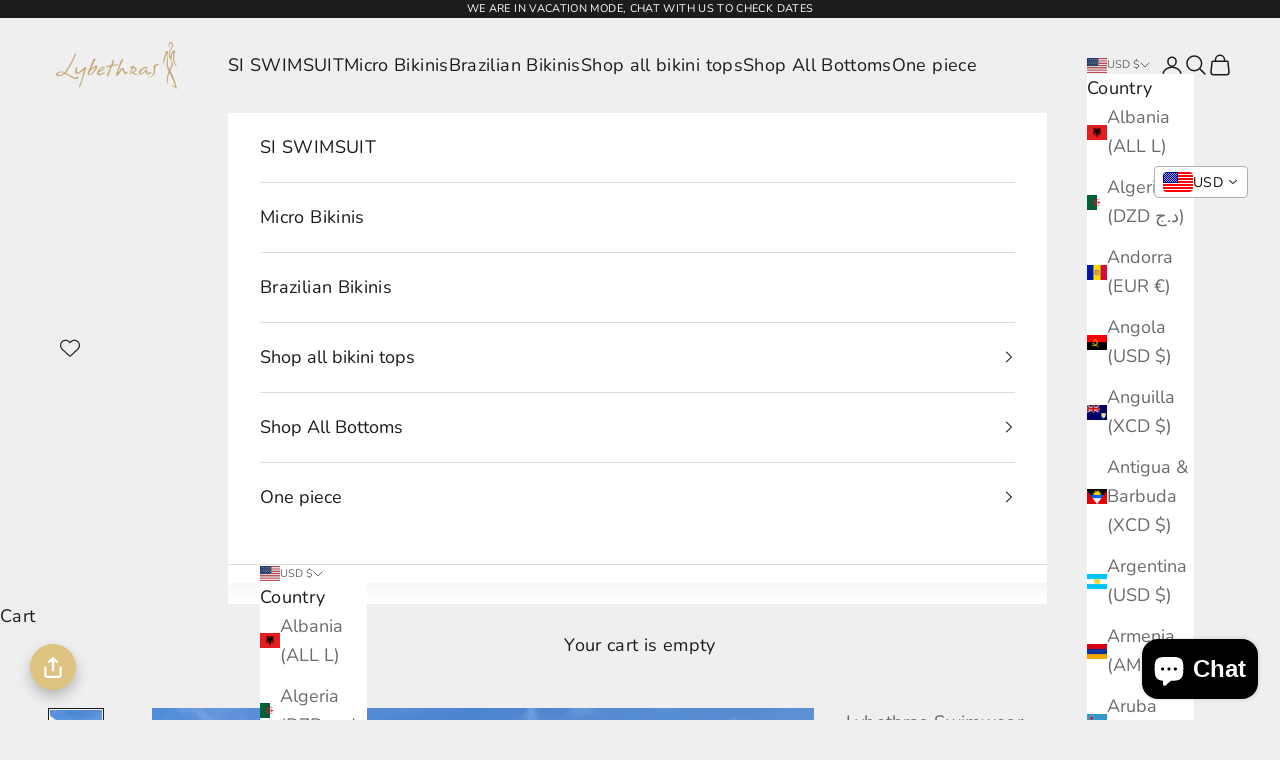

--- FILE ---
content_type: text/javascript; charset=utf-8
request_url: https://lybethras.com/products/micro-bikini-set-blue-feature-in-si-swimsuit-on-jena-sims.js
body_size: 2362
content:
{"id":7481990578253,"title":"Micro bikini set blue feature in SI Swimsuit on Jena Sims","handle":"micro-bikini-set-blue-feature-in-si-swimsuit-on-jena-sims","description":"\u003ch2\u003eEmbrace the Sun with the \u003cstrong\u003eMicro Bikini in blue  G-String\u003c\/strong\u003e\n\u003c\/h2\u003e\n\u003cp\u003eCrafted with care, the \u003cstrong\u003eMicro Bikini in Blue G-String\u003c\/strong\u003e is your ultimate summer essential, designed to showcase confidence and style. Engineered from sustainable polyamide, this bikini offers both comfort and durability, ensuring it can keep up with your active beach or pool days.\u003c\/p\u003e\n\u003ch3\u003eCustomizable Options Tailored for You\u003c\/h3\u003e\n\u003cp\u003eUnderstanding that one size does not fit all, we proudly offer a variety of cuts. Choose from G-string, semi-thong, Brazilian, export, or full coverage bottoms to find your ideal style and comfort. Custom pieces are also available upon request to ensure you get exactly what you need to feel your best.\u003c\/p\u003e\n\u003cp\u003e\u003cimg height=\"248\" width=\"372\" src=\"https:\/\/cdn.shopify.com\/s\/files\/1\/1580\/0865\/files\/Lookbook2024_1_d43073f8-8d66-4899-a769-0c329f15ee64.png?v=1713961379\" alt=\"\"\u003e\u003c\/p\u003e\n\u003cp\u003eWhether you're lounging by the pool or diving into summer adventures, the \u003cstrong\u003eMicro Bikini in blue G-String\u003c\/strong\u003e is your pathway to a stylish, bold, and sun-soaked season. \u003cem\u003eAdd to cart\u003c\/em\u003e now and step into summer with confidence!\u003c\/p\u003e","published_at":"2025-05-08T07:22:32-05:00","created_at":"2025-05-08T07:14:49-05:00","vendor":"Lybethras Swimwear","type":"bikini","tags":["bikini sets","micro bikinis"],"price":17900,"price_min":17900,"price_max":17900,"available":true,"price_varies":false,"compare_at_price":null,"compare_at_price_min":0,"compare_at_price_max":0,"compare_at_price_varies":false,"variants":[{"id":41779960741965,"title":"XS \/ XS \/ g-string","option1":"XS","option2":"XS","option3":"g-string","sku":null,"requires_shipping":true,"taxable":true,"featured_image":null,"available":true,"name":"Micro bikini set blue feature in SI Swimsuit on Jena Sims - XS \/ XS \/ g-string","public_title":"XS \/ XS \/ g-string","options":["XS","XS","g-string"],"price":17900,"weight":0,"compare_at_price":null,"inventory_quantity":1,"inventory_management":"shopify","inventory_policy":"deny","barcode":null,"requires_selling_plan":false,"selling_plan_allocations":[]},{"id":41779960774733,"title":"XS \/ S \/ g-string","option1":"XS","option2":"S","option3":"g-string","sku":null,"requires_shipping":true,"taxable":true,"featured_image":null,"available":true,"name":"Micro bikini set blue feature in SI Swimsuit on Jena Sims - XS \/ S \/ g-string","public_title":"XS \/ S \/ g-string","options":["XS","S","g-string"],"price":17900,"weight":0,"compare_at_price":null,"inventory_quantity":2,"inventory_management":"shopify","inventory_policy":"deny","barcode":null,"requires_selling_plan":false,"selling_plan_allocations":[]},{"id":41779960807501,"title":"XS \/ M \/ g-string","option1":"XS","option2":"M","option3":"g-string","sku":null,"requires_shipping":true,"taxable":true,"featured_image":null,"available":true,"name":"Micro bikini set blue feature in SI Swimsuit on Jena Sims - XS \/ M \/ g-string","public_title":"XS \/ M \/ g-string","options":["XS","M","g-string"],"price":17900,"weight":0,"compare_at_price":null,"inventory_quantity":2,"inventory_management":"shopify","inventory_policy":"deny","barcode":null,"requires_selling_plan":false,"selling_plan_allocations":[]},{"id":41779960840269,"title":"XS \/ L \/ g-string","option1":"XS","option2":"L","option3":"g-string","sku":null,"requires_shipping":true,"taxable":true,"featured_image":null,"available":true,"name":"Micro bikini set blue feature in SI Swimsuit on Jena Sims - XS \/ L \/ g-string","public_title":"XS \/ L \/ g-string","options":["XS","L","g-string"],"price":17900,"weight":0,"compare_at_price":null,"inventory_quantity":2,"inventory_management":"shopify","inventory_policy":"deny","barcode":null,"requires_selling_plan":false,"selling_plan_allocations":[]},{"id":41779960873037,"title":"XS \/ XL \/ g-string","option1":"XS","option2":"XL","option3":"g-string","sku":null,"requires_shipping":true,"taxable":true,"featured_image":null,"available":true,"name":"Micro bikini set blue feature in SI Swimsuit on Jena Sims - XS \/ XL \/ g-string","public_title":"XS \/ XL \/ g-string","options":["XS","XL","g-string"],"price":17900,"weight":0,"compare_at_price":null,"inventory_quantity":2,"inventory_management":"shopify","inventory_policy":"deny","barcode":null,"requires_selling_plan":false,"selling_plan_allocations":[]},{"id":41779960905805,"title":"S \/ XS \/ g-string","option1":"S","option2":"XS","option3":"g-string","sku":null,"requires_shipping":true,"taxable":true,"featured_image":null,"available":true,"name":"Micro bikini set blue feature in SI Swimsuit on Jena Sims - S \/ XS \/ g-string","public_title":"S \/ XS \/ g-string","options":["S","XS","g-string"],"price":17900,"weight":0,"compare_at_price":null,"inventory_quantity":2,"inventory_management":"shopify","inventory_policy":"deny","barcode":null,"requires_selling_plan":false,"selling_plan_allocations":[]},{"id":41779960938573,"title":"S \/ S \/ g-string","option1":"S","option2":"S","option3":"g-string","sku":null,"requires_shipping":true,"taxable":true,"featured_image":null,"available":true,"name":"Micro bikini set blue feature in SI Swimsuit on Jena Sims - S \/ S \/ g-string","public_title":"S \/ S \/ g-string","options":["S","S","g-string"],"price":17900,"weight":0,"compare_at_price":null,"inventory_quantity":2,"inventory_management":"shopify","inventory_policy":"deny","barcode":null,"requires_selling_plan":false,"selling_plan_allocations":[]},{"id":41779960971341,"title":"S \/ M \/ g-string","option1":"S","option2":"M","option3":"g-string","sku":null,"requires_shipping":true,"taxable":true,"featured_image":null,"available":true,"name":"Micro bikini set blue feature in SI Swimsuit on Jena Sims - S \/ M \/ g-string","public_title":"S \/ M \/ g-string","options":["S","M","g-string"],"price":17900,"weight":0,"compare_at_price":null,"inventory_quantity":2,"inventory_management":"shopify","inventory_policy":"deny","barcode":null,"requires_selling_plan":false,"selling_plan_allocations":[]},{"id":41779961004109,"title":"S \/ L \/ g-string","option1":"S","option2":"L","option3":"g-string","sku":null,"requires_shipping":true,"taxable":true,"featured_image":null,"available":true,"name":"Micro bikini set blue feature in SI Swimsuit on Jena Sims - S \/ L \/ g-string","public_title":"S \/ L \/ g-string","options":["S","L","g-string"],"price":17900,"weight":0,"compare_at_price":null,"inventory_quantity":2,"inventory_management":"shopify","inventory_policy":"deny","barcode":null,"requires_selling_plan":false,"selling_plan_allocations":[]},{"id":41779961036877,"title":"S \/ XL \/ g-string","option1":"S","option2":"XL","option3":"g-string","sku":null,"requires_shipping":true,"taxable":true,"featured_image":null,"available":true,"name":"Micro bikini set blue feature in SI Swimsuit on Jena Sims - S \/ XL \/ g-string","public_title":"S \/ XL \/ g-string","options":["S","XL","g-string"],"price":17900,"weight":0,"compare_at_price":null,"inventory_quantity":2,"inventory_management":"shopify","inventory_policy":"deny","barcode":null,"requires_selling_plan":false,"selling_plan_allocations":[]},{"id":41779961069645,"title":"M \/ XS \/ g-string","option1":"M","option2":"XS","option3":"g-string","sku":null,"requires_shipping":true,"taxable":true,"featured_image":null,"available":true,"name":"Micro bikini set blue feature in SI Swimsuit on Jena Sims - M \/ XS \/ g-string","public_title":"M \/ XS \/ g-string","options":["M","XS","g-string"],"price":17900,"weight":0,"compare_at_price":null,"inventory_quantity":2,"inventory_management":"shopify","inventory_policy":"deny","barcode":null,"requires_selling_plan":false,"selling_plan_allocations":[]},{"id":41779961102413,"title":"M \/ S \/ g-string","option1":"M","option2":"S","option3":"g-string","sku":null,"requires_shipping":true,"taxable":true,"featured_image":null,"available":true,"name":"Micro bikini set blue feature in SI Swimsuit on Jena Sims - M \/ S \/ g-string","public_title":"M \/ S \/ g-string","options":["M","S","g-string"],"price":17900,"weight":0,"compare_at_price":null,"inventory_quantity":2,"inventory_management":"shopify","inventory_policy":"deny","barcode":null,"requires_selling_plan":false,"selling_plan_allocations":[]},{"id":41779961135181,"title":"M \/ M \/ g-string","option1":"M","option2":"M","option3":"g-string","sku":null,"requires_shipping":true,"taxable":true,"featured_image":null,"available":true,"name":"Micro bikini set blue feature in SI Swimsuit on Jena Sims - M \/ M \/ g-string","public_title":"M \/ M \/ g-string","options":["M","M","g-string"],"price":17900,"weight":0,"compare_at_price":null,"inventory_quantity":2,"inventory_management":"shopify","inventory_policy":"deny","barcode":null,"requires_selling_plan":false,"selling_plan_allocations":[]},{"id":41779961167949,"title":"M \/ L \/ g-string","option1":"M","option2":"L","option3":"g-string","sku":null,"requires_shipping":true,"taxable":true,"featured_image":null,"available":true,"name":"Micro bikini set blue feature in SI Swimsuit on Jena Sims - M \/ L \/ g-string","public_title":"M \/ L \/ g-string","options":["M","L","g-string"],"price":17900,"weight":0,"compare_at_price":null,"inventory_quantity":2,"inventory_management":"shopify","inventory_policy":"deny","barcode":null,"requires_selling_plan":false,"selling_plan_allocations":[]},{"id":41779961200717,"title":"M \/ XL \/ g-string","option1":"M","option2":"XL","option3":"g-string","sku":null,"requires_shipping":true,"taxable":true,"featured_image":null,"available":true,"name":"Micro bikini set blue feature in SI Swimsuit on Jena Sims - M \/ XL \/ g-string","public_title":"M \/ XL \/ g-string","options":["M","XL","g-string"],"price":17900,"weight":0,"compare_at_price":null,"inventory_quantity":2,"inventory_management":"shopify","inventory_policy":"deny","barcode":null,"requires_selling_plan":false,"selling_plan_allocations":[]},{"id":41779961233485,"title":"L \/ XS \/ g-string","option1":"L","option2":"XS","option3":"g-string","sku":null,"requires_shipping":true,"taxable":true,"featured_image":null,"available":true,"name":"Micro bikini set blue feature in SI Swimsuit on Jena Sims - L \/ XS \/ g-string","public_title":"L \/ XS \/ g-string","options":["L","XS","g-string"],"price":17900,"weight":0,"compare_at_price":null,"inventory_quantity":2,"inventory_management":"shopify","inventory_policy":"deny","barcode":null,"requires_selling_plan":false,"selling_plan_allocations":[]},{"id":41779961266253,"title":"L \/ S \/ g-string","option1":"L","option2":"S","option3":"g-string","sku":null,"requires_shipping":true,"taxable":true,"featured_image":null,"available":true,"name":"Micro bikini set blue feature in SI Swimsuit on Jena Sims - L \/ S \/ g-string","public_title":"L \/ S \/ g-string","options":["L","S","g-string"],"price":17900,"weight":0,"compare_at_price":null,"inventory_quantity":1,"inventory_management":"shopify","inventory_policy":"deny","barcode":null,"requires_selling_plan":false,"selling_plan_allocations":[]},{"id":41779961299021,"title":"L \/ M \/ g-string","option1":"L","option2":"M","option3":"g-string","sku":null,"requires_shipping":true,"taxable":true,"featured_image":null,"available":true,"name":"Micro bikini set blue feature in SI Swimsuit on Jena Sims - L \/ M \/ g-string","public_title":"L \/ M \/ g-string","options":["L","M","g-string"],"price":17900,"weight":0,"compare_at_price":null,"inventory_quantity":2,"inventory_management":"shopify","inventory_policy":"deny","barcode":null,"requires_selling_plan":false,"selling_plan_allocations":[]},{"id":41779961331789,"title":"L \/ L \/ g-string","option1":"L","option2":"L","option3":"g-string","sku":null,"requires_shipping":true,"taxable":true,"featured_image":null,"available":true,"name":"Micro bikini set blue feature in SI Swimsuit on Jena Sims - L \/ L \/ g-string","public_title":"L \/ L \/ g-string","options":["L","L","g-string"],"price":17900,"weight":0,"compare_at_price":null,"inventory_quantity":2,"inventory_management":"shopify","inventory_policy":"deny","barcode":null,"requires_selling_plan":false,"selling_plan_allocations":[]},{"id":41779961364557,"title":"L \/ XL \/ g-string","option1":"L","option2":"XL","option3":"g-string","sku":null,"requires_shipping":true,"taxable":true,"featured_image":null,"available":true,"name":"Micro bikini set blue feature in SI Swimsuit on Jena Sims - L \/ XL \/ g-string","public_title":"L \/ XL \/ g-string","options":["L","XL","g-string"],"price":17900,"weight":0,"compare_at_price":null,"inventory_quantity":2,"inventory_management":"shopify","inventory_policy":"deny","barcode":null,"requires_selling_plan":false,"selling_plan_allocations":[]},{"id":41779961397325,"title":"XL \/ XS \/ g-string","option1":"XL","option2":"XS","option3":"g-string","sku":null,"requires_shipping":true,"taxable":true,"featured_image":null,"available":true,"name":"Micro bikini set blue feature in SI Swimsuit on Jena Sims - XL \/ XS \/ g-string","public_title":"XL \/ XS \/ g-string","options":["XL","XS","g-string"],"price":17900,"weight":0,"compare_at_price":null,"inventory_quantity":2,"inventory_management":"shopify","inventory_policy":"deny","barcode":null,"requires_selling_plan":false,"selling_plan_allocations":[]},{"id":41779961430093,"title":"XL \/ S \/ g-string","option1":"XL","option2":"S","option3":"g-string","sku":null,"requires_shipping":true,"taxable":true,"featured_image":null,"available":true,"name":"Micro bikini set blue feature in SI Swimsuit on Jena Sims - XL \/ S \/ g-string","public_title":"XL \/ S \/ g-string","options":["XL","S","g-string"],"price":17900,"weight":0,"compare_at_price":null,"inventory_quantity":2,"inventory_management":"shopify","inventory_policy":"deny","barcode":null,"requires_selling_plan":false,"selling_plan_allocations":[]},{"id":41779961462861,"title":"XL \/ M \/ g-string","option1":"XL","option2":"M","option3":"g-string","sku":null,"requires_shipping":true,"taxable":true,"featured_image":null,"available":true,"name":"Micro bikini set blue feature in SI Swimsuit on Jena Sims - XL \/ M \/ g-string","public_title":"XL \/ M \/ g-string","options":["XL","M","g-string"],"price":17900,"weight":0,"compare_at_price":null,"inventory_quantity":2,"inventory_management":"shopify","inventory_policy":"deny","barcode":null,"requires_selling_plan":false,"selling_plan_allocations":[]},{"id":41779961495629,"title":"XL \/ L \/ g-string","option1":"XL","option2":"L","option3":"g-string","sku":null,"requires_shipping":true,"taxable":true,"featured_image":null,"available":true,"name":"Micro bikini set blue feature in SI Swimsuit on Jena Sims - XL \/ L \/ g-string","public_title":"XL \/ L \/ g-string","options":["XL","L","g-string"],"price":17900,"weight":0,"compare_at_price":null,"inventory_quantity":2,"inventory_management":"shopify","inventory_policy":"deny","barcode":null,"requires_selling_plan":false,"selling_plan_allocations":[]},{"id":41779961528397,"title":"XL \/ XL \/ g-string","option1":"XL","option2":"XL","option3":"g-string","sku":null,"requires_shipping":true,"taxable":true,"featured_image":null,"available":true,"name":"Micro bikini set blue feature in SI Swimsuit on Jena Sims - XL \/ XL \/ g-string","public_title":"XL \/ XL \/ g-string","options":["XL","XL","g-string"],"price":17900,"weight":0,"compare_at_price":null,"inventory_quantity":2,"inventory_management":"shopify","inventory_policy":"deny","barcode":null,"requires_selling_plan":false,"selling_plan_allocations":[]},{"id":41923643146317,"title":"XS \/ XS \/ Brazilian cut","option1":"XS","option2":"XS","option3":"Brazilian cut","sku":null,"requires_shipping":true,"taxable":true,"featured_image":null,"available":true,"name":"Micro bikini set blue feature in SI Swimsuit on Jena Sims - XS \/ XS \/ Brazilian cut","public_title":"XS \/ XS \/ Brazilian cut","options":["XS","XS","Brazilian cut"],"price":17900,"weight":0,"compare_at_price":null,"inventory_quantity":2,"inventory_management":"shopify","inventory_policy":"deny","barcode":"","requires_selling_plan":false,"selling_plan_allocations":[]},{"id":41923643179085,"title":"XS \/ S \/ Brazilian cut","option1":"XS","option2":"S","option3":"Brazilian cut","sku":null,"requires_shipping":true,"taxable":true,"featured_image":null,"available":true,"name":"Micro bikini set blue feature in SI Swimsuit on Jena Sims - XS \/ S \/ Brazilian cut","public_title":"XS \/ S \/ Brazilian cut","options":["XS","S","Brazilian cut"],"price":17900,"weight":0,"compare_at_price":null,"inventory_quantity":2,"inventory_management":"shopify","inventory_policy":"deny","barcode":"","requires_selling_plan":false,"selling_plan_allocations":[]},{"id":41923643211853,"title":"XS \/ M \/ Brazilian cut","option1":"XS","option2":"M","option3":"Brazilian cut","sku":null,"requires_shipping":true,"taxable":true,"featured_image":null,"available":true,"name":"Micro bikini set blue feature in SI Swimsuit on Jena Sims - XS \/ M \/ Brazilian cut","public_title":"XS \/ M \/ Brazilian cut","options":["XS","M","Brazilian cut"],"price":17900,"weight":0,"compare_at_price":null,"inventory_quantity":2,"inventory_management":"shopify","inventory_policy":"deny","barcode":"","requires_selling_plan":false,"selling_plan_allocations":[]},{"id":41923643244621,"title":"XS \/ L \/ Brazilian cut","option1":"XS","option2":"L","option3":"Brazilian cut","sku":null,"requires_shipping":true,"taxable":true,"featured_image":null,"available":true,"name":"Micro bikini set blue feature in SI Swimsuit on Jena Sims - XS \/ L \/ Brazilian cut","public_title":"XS \/ L \/ Brazilian cut","options":["XS","L","Brazilian cut"],"price":17900,"weight":0,"compare_at_price":null,"inventory_quantity":2,"inventory_management":"shopify","inventory_policy":"deny","barcode":"","requires_selling_plan":false,"selling_plan_allocations":[]},{"id":41923643277389,"title":"XS \/ XL \/ Brazilian cut","option1":"XS","option2":"XL","option3":"Brazilian cut","sku":null,"requires_shipping":true,"taxable":true,"featured_image":null,"available":true,"name":"Micro bikini set blue feature in SI Swimsuit on Jena Sims - XS \/ XL \/ Brazilian cut","public_title":"XS \/ XL \/ Brazilian cut","options":["XS","XL","Brazilian cut"],"price":17900,"weight":0,"compare_at_price":null,"inventory_quantity":2,"inventory_management":"shopify","inventory_policy":"deny","barcode":"","requires_selling_plan":false,"selling_plan_allocations":[]},{"id":41923643310157,"title":"S \/ XS \/ Brazilian cut","option1":"S","option2":"XS","option3":"Brazilian cut","sku":null,"requires_shipping":true,"taxable":true,"featured_image":null,"available":true,"name":"Micro bikini set blue feature in SI Swimsuit on Jena Sims - S \/ XS \/ Brazilian cut","public_title":"S \/ XS \/ Brazilian cut","options":["S","XS","Brazilian cut"],"price":17900,"weight":0,"compare_at_price":null,"inventory_quantity":2,"inventory_management":"shopify","inventory_policy":"deny","barcode":"","requires_selling_plan":false,"selling_plan_allocations":[]},{"id":41923643342925,"title":"S \/ S \/ Brazilian cut","option1":"S","option2":"S","option3":"Brazilian cut","sku":null,"requires_shipping":true,"taxable":true,"featured_image":null,"available":true,"name":"Micro bikini set blue feature in SI Swimsuit on Jena Sims - S \/ S \/ Brazilian cut","public_title":"S \/ S \/ Brazilian cut","options":["S","S","Brazilian cut"],"price":17900,"weight":0,"compare_at_price":null,"inventory_quantity":2,"inventory_management":"shopify","inventory_policy":"deny","barcode":"","requires_selling_plan":false,"selling_plan_allocations":[]},{"id":41923643375693,"title":"S \/ M \/ Brazilian cut","option1":"S","option2":"M","option3":"Brazilian cut","sku":null,"requires_shipping":true,"taxable":true,"featured_image":null,"available":true,"name":"Micro bikini set blue feature in SI Swimsuit on Jena Sims - S \/ M \/ Brazilian cut","public_title":"S \/ M \/ Brazilian cut","options":["S","M","Brazilian cut"],"price":17900,"weight":0,"compare_at_price":null,"inventory_quantity":1,"inventory_management":"shopify","inventory_policy":"deny","barcode":"","requires_selling_plan":false,"selling_plan_allocations":[]},{"id":41923643408461,"title":"S \/ L \/ Brazilian cut","option1":"S","option2":"L","option3":"Brazilian cut","sku":null,"requires_shipping":true,"taxable":true,"featured_image":null,"available":true,"name":"Micro bikini set blue feature in SI Swimsuit on Jena Sims - S \/ L \/ Brazilian cut","public_title":"S \/ L \/ Brazilian cut","options":["S","L","Brazilian cut"],"price":17900,"weight":0,"compare_at_price":null,"inventory_quantity":2,"inventory_management":"shopify","inventory_policy":"deny","barcode":"","requires_selling_plan":false,"selling_plan_allocations":[]},{"id":41923643441229,"title":"S \/ XL \/ Brazilian cut","option1":"S","option2":"XL","option3":"Brazilian cut","sku":null,"requires_shipping":true,"taxable":true,"featured_image":null,"available":true,"name":"Micro bikini set blue feature in SI Swimsuit on Jena Sims - S \/ XL \/ Brazilian cut","public_title":"S \/ XL \/ Brazilian cut","options":["S","XL","Brazilian cut"],"price":17900,"weight":0,"compare_at_price":null,"inventory_quantity":2,"inventory_management":"shopify","inventory_policy":"deny","barcode":"","requires_selling_plan":false,"selling_plan_allocations":[]},{"id":41923643473997,"title":"M \/ XS \/ Brazilian cut","option1":"M","option2":"XS","option3":"Brazilian cut","sku":null,"requires_shipping":true,"taxable":true,"featured_image":null,"available":true,"name":"Micro bikini set blue feature in SI Swimsuit on Jena Sims - M \/ XS \/ Brazilian cut","public_title":"M \/ XS \/ Brazilian cut","options":["M","XS","Brazilian cut"],"price":17900,"weight":0,"compare_at_price":null,"inventory_quantity":2,"inventory_management":"shopify","inventory_policy":"deny","barcode":"","requires_selling_plan":false,"selling_plan_allocations":[]},{"id":41923643506765,"title":"M \/ S \/ Brazilian cut","option1":"M","option2":"S","option3":"Brazilian cut","sku":null,"requires_shipping":true,"taxable":true,"featured_image":null,"available":true,"name":"Micro bikini set blue feature in SI Swimsuit on Jena Sims - M \/ S \/ Brazilian cut","public_title":"M \/ S \/ Brazilian cut","options":["M","S","Brazilian cut"],"price":17900,"weight":0,"compare_at_price":null,"inventory_quantity":2,"inventory_management":"shopify","inventory_policy":"deny","barcode":"","requires_selling_plan":false,"selling_plan_allocations":[]},{"id":41923643539533,"title":"M \/ M \/ Brazilian cut","option1":"M","option2":"M","option3":"Brazilian cut","sku":null,"requires_shipping":true,"taxable":true,"featured_image":null,"available":true,"name":"Micro bikini set blue feature in SI Swimsuit on Jena Sims - M \/ M \/ Brazilian cut","public_title":"M \/ M \/ Brazilian cut","options":["M","M","Brazilian cut"],"price":17900,"weight":0,"compare_at_price":null,"inventory_quantity":2,"inventory_management":"shopify","inventory_policy":"deny","barcode":"","requires_selling_plan":false,"selling_plan_allocations":[]},{"id":41923643572301,"title":"M \/ L \/ Brazilian cut","option1":"M","option2":"L","option3":"Brazilian cut","sku":null,"requires_shipping":true,"taxable":true,"featured_image":null,"available":true,"name":"Micro bikini set blue feature in SI Swimsuit on Jena Sims - M \/ L \/ Brazilian cut","public_title":"M \/ L \/ Brazilian cut","options":["M","L","Brazilian cut"],"price":17900,"weight":0,"compare_at_price":null,"inventory_quantity":2,"inventory_management":"shopify","inventory_policy":"deny","barcode":"","requires_selling_plan":false,"selling_plan_allocations":[]},{"id":41923643605069,"title":"M \/ XL \/ Brazilian cut","option1":"M","option2":"XL","option3":"Brazilian cut","sku":null,"requires_shipping":true,"taxable":true,"featured_image":null,"available":true,"name":"Micro bikini set blue feature in SI Swimsuit on Jena Sims - M \/ XL \/ Brazilian cut","public_title":"M \/ XL \/ Brazilian cut","options":["M","XL","Brazilian cut"],"price":17900,"weight":0,"compare_at_price":null,"inventory_quantity":2,"inventory_management":"shopify","inventory_policy":"deny","barcode":"","requires_selling_plan":false,"selling_plan_allocations":[]},{"id":41923643637837,"title":"L \/ XS \/ Brazilian cut","option1":"L","option2":"XS","option3":"Brazilian cut","sku":null,"requires_shipping":true,"taxable":true,"featured_image":null,"available":true,"name":"Micro bikini set blue feature in SI Swimsuit on Jena Sims - L \/ XS \/ Brazilian cut","public_title":"L \/ XS \/ Brazilian cut","options":["L","XS","Brazilian cut"],"price":17900,"weight":0,"compare_at_price":null,"inventory_quantity":2,"inventory_management":"shopify","inventory_policy":"deny","barcode":"","requires_selling_plan":false,"selling_plan_allocations":[]},{"id":41923643670605,"title":"L \/ S \/ Brazilian cut","option1":"L","option2":"S","option3":"Brazilian cut","sku":null,"requires_shipping":true,"taxable":true,"featured_image":null,"available":true,"name":"Micro bikini set blue feature in SI Swimsuit on Jena Sims - L \/ S \/ Brazilian cut","public_title":"L \/ S \/ Brazilian cut","options":["L","S","Brazilian cut"],"price":17900,"weight":0,"compare_at_price":null,"inventory_quantity":2,"inventory_management":"shopify","inventory_policy":"deny","barcode":"","requires_selling_plan":false,"selling_plan_allocations":[]},{"id":41923643703373,"title":"L \/ M \/ Brazilian cut","option1":"L","option2":"M","option3":"Brazilian cut","sku":null,"requires_shipping":true,"taxable":true,"featured_image":null,"available":true,"name":"Micro bikini set blue feature in SI Swimsuit on Jena Sims - L \/ M \/ Brazilian cut","public_title":"L \/ M \/ Brazilian cut","options":["L","M","Brazilian cut"],"price":17900,"weight":0,"compare_at_price":null,"inventory_quantity":2,"inventory_management":"shopify","inventory_policy":"deny","barcode":"","requires_selling_plan":false,"selling_plan_allocations":[]},{"id":41923643736141,"title":"L \/ L \/ Brazilian cut","option1":"L","option2":"L","option3":"Brazilian cut","sku":null,"requires_shipping":true,"taxable":true,"featured_image":null,"available":true,"name":"Micro bikini set blue feature in SI Swimsuit on Jena Sims - L \/ L \/ Brazilian cut","public_title":"L \/ L \/ Brazilian cut","options":["L","L","Brazilian cut"],"price":17900,"weight":0,"compare_at_price":null,"inventory_quantity":2,"inventory_management":"shopify","inventory_policy":"deny","barcode":"","requires_selling_plan":false,"selling_plan_allocations":[]},{"id":41923643768909,"title":"L \/ XL \/ Brazilian cut","option1":"L","option2":"XL","option3":"Brazilian cut","sku":null,"requires_shipping":true,"taxable":true,"featured_image":null,"available":true,"name":"Micro bikini set blue feature in SI Swimsuit on Jena Sims - L \/ XL \/ Brazilian cut","public_title":"L \/ XL \/ Brazilian cut","options":["L","XL","Brazilian cut"],"price":17900,"weight":0,"compare_at_price":null,"inventory_quantity":2,"inventory_management":"shopify","inventory_policy":"deny","barcode":"","requires_selling_plan":false,"selling_plan_allocations":[]},{"id":41923643801677,"title":"XL \/ XS \/ Brazilian cut","option1":"XL","option2":"XS","option3":"Brazilian cut","sku":null,"requires_shipping":true,"taxable":true,"featured_image":null,"available":true,"name":"Micro bikini set blue feature in SI Swimsuit on Jena Sims - XL \/ XS \/ Brazilian cut","public_title":"XL \/ XS \/ Brazilian cut","options":["XL","XS","Brazilian cut"],"price":17900,"weight":0,"compare_at_price":null,"inventory_quantity":2,"inventory_management":"shopify","inventory_policy":"deny","barcode":"","requires_selling_plan":false,"selling_plan_allocations":[]},{"id":41923643834445,"title":"XL \/ S \/ Brazilian cut","option1":"XL","option2":"S","option3":"Brazilian cut","sku":null,"requires_shipping":true,"taxable":true,"featured_image":null,"available":true,"name":"Micro bikini set blue feature in SI Swimsuit on Jena Sims - XL \/ S \/ Brazilian cut","public_title":"XL \/ S \/ Brazilian cut","options":["XL","S","Brazilian cut"],"price":17900,"weight":0,"compare_at_price":null,"inventory_quantity":2,"inventory_management":"shopify","inventory_policy":"deny","barcode":"","requires_selling_plan":false,"selling_plan_allocations":[]},{"id":41923643867213,"title":"XL \/ M \/ Brazilian cut","option1":"XL","option2":"M","option3":"Brazilian cut","sku":null,"requires_shipping":true,"taxable":true,"featured_image":null,"available":true,"name":"Micro bikini set blue feature in SI Swimsuit on Jena Sims - XL \/ M \/ Brazilian cut","public_title":"XL \/ M \/ Brazilian cut","options":["XL","M","Brazilian cut"],"price":17900,"weight":0,"compare_at_price":null,"inventory_quantity":2,"inventory_management":"shopify","inventory_policy":"deny","barcode":"","requires_selling_plan":false,"selling_plan_allocations":[]},{"id":41923643899981,"title":"XL \/ L \/ Brazilian cut","option1":"XL","option2":"L","option3":"Brazilian cut","sku":null,"requires_shipping":true,"taxable":true,"featured_image":null,"available":true,"name":"Micro bikini set blue feature in SI Swimsuit on Jena Sims - XL \/ L \/ Brazilian cut","public_title":"XL \/ L \/ Brazilian cut","options":["XL","L","Brazilian cut"],"price":17900,"weight":0,"compare_at_price":null,"inventory_quantity":2,"inventory_management":"shopify","inventory_policy":"deny","barcode":"","requires_selling_plan":false,"selling_plan_allocations":[]},{"id":41923643932749,"title":"XL \/ XL \/ Brazilian cut","option1":"XL","option2":"XL","option3":"Brazilian cut","sku":null,"requires_shipping":true,"taxable":true,"featured_image":null,"available":true,"name":"Micro bikini set blue feature in SI Swimsuit on Jena Sims - XL \/ XL \/ Brazilian cut","public_title":"XL \/ XL \/ Brazilian cut","options":["XL","XL","Brazilian cut"],"price":17900,"weight":0,"compare_at_price":null,"inventory_quantity":2,"inventory_management":"shopify","inventory_policy":"deny","barcode":"","requires_selling_plan":false,"selling_plan_allocations":[]}],"images":["\/\/cdn.shopify.com\/s\/files\/1\/1580\/0865\/files\/B6BE5ACE-068B-46DD-842D-1D715AC48DEB.webp?v=1747136360","\/\/cdn.shopify.com\/s\/files\/1\/1580\/0865\/files\/BB7AE37C-9807-4BB1-9B85-19B5FEC76D86.webp?v=1747136360","\/\/cdn.shopify.com\/s\/files\/1\/1580\/0865\/files\/22061F0E-C6CD-4D2B-B2D0-3F675A0472CF.jpg?v=1747136360","\/\/cdn.shopify.com\/s\/files\/1\/1580\/0865\/files\/77CA479C-5F48-4249-9BD5-E88076A0462E.jpg?v=1747136360","\/\/cdn.shopify.com\/s\/files\/1\/1580\/0865\/files\/04F2DA52-01A4-45DE-A31F-B9C06625B943.jpg?v=1747136360","\/\/cdn.shopify.com\/s\/files\/1\/1580\/0865\/files\/2FE68C38-CD06-4961-B4C0-B82794D7918B.jpg?v=1747136360"],"featured_image":"\/\/cdn.shopify.com\/s\/files\/1\/1580\/0865\/files\/B6BE5ACE-068B-46DD-842D-1D715AC48DEB.webp?v=1747136360","options":[{"name":"Top","position":1,"values":["XS","S","M","L","XL"]},{"name":"Bottom","position":2,"values":["XS","S","M","L","XL"]},{"name":"Coverage","position":3,"values":["g-string","Brazilian cut"]}],"url":"\/products\/micro-bikini-set-blue-feature-in-si-swimsuit-on-jena-sims","media":[{"alt":null,"id":25085393272909,"position":1,"preview_image":{"aspect_ratio":0.667,"height":1620,"width":1080,"src":"https:\/\/cdn.shopify.com\/s\/files\/1\/1580\/0865\/files\/B6BE5ACE-068B-46DD-842D-1D715AC48DEB.webp?v=1747136360"},"aspect_ratio":0.667,"height":1620,"media_type":"image","src":"https:\/\/cdn.shopify.com\/s\/files\/1\/1580\/0865\/files\/B6BE5ACE-068B-46DD-842D-1D715AC48DEB.webp?v=1747136360","width":1080},{"alt":null,"id":25085393240141,"position":2,"preview_image":{"aspect_ratio":1.5,"height":720,"width":1080,"src":"https:\/\/cdn.shopify.com\/s\/files\/1\/1580\/0865\/files\/BB7AE37C-9807-4BB1-9B85-19B5FEC76D86.webp?v=1747136360"},"aspect_ratio":1.5,"height":720,"media_type":"image","src":"https:\/\/cdn.shopify.com\/s\/files\/1\/1580\/0865\/files\/BB7AE37C-9807-4BB1-9B85-19B5FEC76D86.webp?v=1747136360","width":1080},{"alt":null,"id":25055929040973,"position":3,"preview_image":{"aspect_ratio":0.751,"height":860,"width":646,"src":"https:\/\/cdn.shopify.com\/s\/files\/1\/1580\/0865\/files\/22061F0E-C6CD-4D2B-B2D0-3F675A0472CF.jpg?v=1747136360"},"aspect_ratio":0.751,"height":860,"media_type":"image","src":"https:\/\/cdn.shopify.com\/s\/files\/1\/1580\/0865\/files\/22061F0E-C6CD-4D2B-B2D0-3F675A0472CF.jpg?v=1747136360","width":646},{"alt":null,"id":25055929073741,"position":4,"preview_image":{"aspect_ratio":0.667,"height":968,"width":646,"src":"https:\/\/cdn.shopify.com\/s\/files\/1\/1580\/0865\/files\/77CA479C-5F48-4249-9BD5-E88076A0462E.jpg?v=1747136360"},"aspect_ratio":0.667,"height":968,"media_type":"image","src":"https:\/\/cdn.shopify.com\/s\/files\/1\/1580\/0865\/files\/77CA479C-5F48-4249-9BD5-E88076A0462E.jpg?v=1747136360","width":646},{"alt":null,"id":25055929106509,"position":5,"preview_image":{"aspect_ratio":0.751,"height":860,"width":646,"src":"https:\/\/cdn.shopify.com\/s\/files\/1\/1580\/0865\/files\/04F2DA52-01A4-45DE-A31F-B9C06625B943.jpg?v=1747136360"},"aspect_ratio":0.751,"height":860,"media_type":"image","src":"https:\/\/cdn.shopify.com\/s\/files\/1\/1580\/0865\/files\/04F2DA52-01A4-45DE-A31F-B9C06625B943.jpg?v=1747136360","width":646},{"alt":null,"id":25055929139277,"position":6,"preview_image":{"aspect_ratio":0.751,"height":860,"width":646,"src":"https:\/\/cdn.shopify.com\/s\/files\/1\/1580\/0865\/files\/2FE68C38-CD06-4961-B4C0-B82794D7918B.jpg?v=1747136360"},"aspect_ratio":0.751,"height":860,"media_type":"image","src":"https:\/\/cdn.shopify.com\/s\/files\/1\/1580\/0865\/files\/2FE68C38-CD06-4961-B4C0-B82794D7918B.jpg?v=1747136360","width":646}],"requires_selling_plan":false,"selling_plan_groups":[]}

--- FILE ---
content_type: text/javascript; charset=utf-8
request_url: https://lybethras.com/products/laura-bikini-set-featured-in-xandra-pohl-si-swimsuit-2025.js
body_size: 1196
content:
{"id":7415312613453,"title":"Laura bikini set Featured in Xandra Pohl Si Swimsuit 2025","handle":"laura-bikini-set-featured-in-xandra-pohl-si-swimsuit-2025","description":" \u003ch2\u003eCelebrate the Craftsmanship of Handcrafted Elegance\u003c\/h2\u003e\u003cp\u003e\u003cem\u003eImmerse yourself\u003c\/em\u003e in the timeless allure of the Laura Bikini Set, your perfect companion for embracing the sun-drenched days ahead.\u003c\/p\u003e\u003ch3\u003eExquisite Craftsmanship and Inclusivity\u003c\/h3\u003e\u003cp\u003eMeticulously handcrafted in Brazil, the Laura Bikini Set boasts precision and quality with its charming pearl embroidery. Each pattern, delicately applied by hand, showcases the perfect blend of sophistication and femininity. Carrying sizes up to XL, this ensemble ensures every body type finds its flawless fit and feels radiant.\u003c\/p\u003e\u003ch3\u003eDurable Elegance\u003c\/h3\u003e\u003cp\u003eBuilt to endure, the Laura Bikini Set promises longevity as a staple piece in your summer wardrobe. Experience the marriage of style and sustainability, enhancing not only your swim collection but also your confidence and comfort.\u003c\/p\u003e\u003ch3\u003eEnjoy Every Moment\u003c\/h3\u003e\u003cp\u003eThe thoughtful design naturally contours your body, framing your shape with elegance while offering unmatched comfort. Ready for any beach outing or poolside relax, this bikini set is sure to be your go-to for every sun-lover out there.\u003c\/p\u003e\u003cp\u003eStep into a blend of style, comfort, and unmatched quality with the Laura Bikini Set. Shop now and make this summer unforgettable.\u003c\/p\u003e ","published_at":"2025-01-23T16:12:25-06:00","created_at":"2025-01-23T16:05:36-06:00","vendor":"Lybethras Swimwear","type":"bikini","tags":["bikini sets","set","XXL"],"price":19000,"price_min":19000,"price_max":19000,"available":true,"price_varies":false,"compare_at_price":null,"compare_at_price_min":0,"compare_at_price_max":0,"compare_at_price_varies":false,"variants":[{"id":41547792810061,"title":"XS \/ XS","option1":"XS","option2":"XS","option3":null,"sku":null,"requires_shipping":true,"taxable":true,"featured_image":null,"available":true,"name":"Laura bikini set Featured in Xandra Pohl Si Swimsuit 2025 - XS \/ XS","public_title":"XS \/ XS","options":["XS","XS"],"price":19000,"weight":0,"compare_at_price":null,"inventory_quantity":2,"inventory_management":"shopify","inventory_policy":"deny","barcode":null,"requires_selling_plan":false,"selling_plan_allocations":[]},{"id":41547792842829,"title":"XS \/ S","option1":"XS","option2":"S","option3":null,"sku":null,"requires_shipping":true,"taxable":true,"featured_image":null,"available":true,"name":"Laura bikini set Featured in Xandra Pohl Si Swimsuit 2025 - XS \/ S","public_title":"XS \/ S","options":["XS","S"],"price":19000,"weight":0,"compare_at_price":null,"inventory_quantity":2,"inventory_management":"shopify","inventory_policy":"deny","barcode":null,"requires_selling_plan":false,"selling_plan_allocations":[]},{"id":41547792875597,"title":"XS \/ M","option1":"XS","option2":"M","option3":null,"sku":null,"requires_shipping":true,"taxable":true,"featured_image":null,"available":true,"name":"Laura bikini set Featured in Xandra Pohl Si Swimsuit 2025 - XS \/ M","public_title":"XS \/ M","options":["XS","M"],"price":19000,"weight":0,"compare_at_price":null,"inventory_quantity":2,"inventory_management":"shopify","inventory_policy":"deny","barcode":null,"requires_selling_plan":false,"selling_plan_allocations":[]},{"id":41547792908365,"title":"XS \/ L","option1":"XS","option2":"L","option3":null,"sku":null,"requires_shipping":true,"taxable":true,"featured_image":null,"available":true,"name":"Laura bikini set Featured in Xandra Pohl Si Swimsuit 2025 - XS \/ L","public_title":"XS \/ L","options":["XS","L"],"price":19000,"weight":0,"compare_at_price":null,"inventory_quantity":2,"inventory_management":"shopify","inventory_policy":"deny","barcode":null,"requires_selling_plan":false,"selling_plan_allocations":[]},{"id":41547792941133,"title":"XS \/ XL","option1":"XS","option2":"XL","option3":null,"sku":null,"requires_shipping":true,"taxable":true,"featured_image":null,"available":true,"name":"Laura bikini set Featured in Xandra Pohl Si Swimsuit 2025 - XS \/ XL","public_title":"XS \/ XL","options":["XS","XL"],"price":19000,"weight":0,"compare_at_price":null,"inventory_quantity":2,"inventory_management":"shopify","inventory_policy":"deny","barcode":null,"requires_selling_plan":false,"selling_plan_allocations":[]},{"id":41547792973901,"title":"XS \/ XXL","option1":"XS","option2":"XXL","option3":null,"sku":null,"requires_shipping":true,"taxable":true,"featured_image":null,"available":true,"name":"Laura bikini set Featured in Xandra Pohl Si Swimsuit 2025 - XS \/ XXL","public_title":"XS \/ XXL","options":["XS","XXL"],"price":19000,"weight":0,"compare_at_price":null,"inventory_quantity":2,"inventory_management":"shopify","inventory_policy":"deny","barcode":null,"requires_selling_plan":false,"selling_plan_allocations":[]},{"id":41547793006669,"title":"S \/ XS","option1":"S","option2":"XS","option3":null,"sku":null,"requires_shipping":true,"taxable":true,"featured_image":null,"available":true,"name":"Laura bikini set Featured in Xandra Pohl Si Swimsuit 2025 - S \/ XS","public_title":"S \/ XS","options":["S","XS"],"price":19000,"weight":0,"compare_at_price":null,"inventory_quantity":2,"inventory_management":"shopify","inventory_policy":"deny","barcode":null,"requires_selling_plan":false,"selling_plan_allocations":[]},{"id":41547793039437,"title":"S \/ S","option1":"S","option2":"S","option3":null,"sku":null,"requires_shipping":true,"taxable":true,"featured_image":null,"available":true,"name":"Laura bikini set Featured in Xandra Pohl Si Swimsuit 2025 - S \/ S","public_title":"S \/ S","options":["S","S"],"price":19000,"weight":0,"compare_at_price":null,"inventory_quantity":2,"inventory_management":"shopify","inventory_policy":"deny","barcode":null,"requires_selling_plan":false,"selling_plan_allocations":[]},{"id":41547793072205,"title":"S \/ M","option1":"S","option2":"M","option3":null,"sku":null,"requires_shipping":true,"taxable":true,"featured_image":null,"available":true,"name":"Laura bikini set Featured in Xandra Pohl Si Swimsuit 2025 - S \/ M","public_title":"S \/ M","options":["S","M"],"price":19000,"weight":0,"compare_at_price":null,"inventory_quantity":1,"inventory_management":"shopify","inventory_policy":"deny","barcode":null,"requires_selling_plan":false,"selling_plan_allocations":[]},{"id":41547793104973,"title":"S \/ L","option1":"S","option2":"L","option3":null,"sku":null,"requires_shipping":true,"taxable":true,"featured_image":null,"available":true,"name":"Laura bikini set Featured in Xandra Pohl Si Swimsuit 2025 - S \/ L","public_title":"S \/ L","options":["S","L"],"price":19000,"weight":0,"compare_at_price":null,"inventory_quantity":2,"inventory_management":"shopify","inventory_policy":"deny","barcode":null,"requires_selling_plan":false,"selling_plan_allocations":[]},{"id":41547793137741,"title":"S \/ XL","option1":"S","option2":"XL","option3":null,"sku":null,"requires_shipping":true,"taxable":true,"featured_image":null,"available":true,"name":"Laura bikini set Featured in Xandra Pohl Si Swimsuit 2025 - S \/ XL","public_title":"S \/ XL","options":["S","XL"],"price":19000,"weight":0,"compare_at_price":null,"inventory_quantity":2,"inventory_management":"shopify","inventory_policy":"deny","barcode":null,"requires_selling_plan":false,"selling_plan_allocations":[]},{"id":41547793170509,"title":"S \/ XXL","option1":"S","option2":"XXL","option3":null,"sku":null,"requires_shipping":true,"taxable":true,"featured_image":null,"available":true,"name":"Laura bikini set Featured in Xandra Pohl Si Swimsuit 2025 - S \/ XXL","public_title":"S \/ XXL","options":["S","XXL"],"price":19000,"weight":0,"compare_at_price":null,"inventory_quantity":2,"inventory_management":"shopify","inventory_policy":"deny","barcode":null,"requires_selling_plan":false,"selling_plan_allocations":[]},{"id":41547793203277,"title":"M \/ XS","option1":"M","option2":"XS","option3":null,"sku":null,"requires_shipping":true,"taxable":true,"featured_image":null,"available":true,"name":"Laura bikini set Featured in Xandra Pohl Si Swimsuit 2025 - M \/ XS","public_title":"M \/ XS","options":["M","XS"],"price":19000,"weight":0,"compare_at_price":null,"inventory_quantity":2,"inventory_management":"shopify","inventory_policy":"deny","barcode":null,"requires_selling_plan":false,"selling_plan_allocations":[]},{"id":41547793236045,"title":"M \/ S","option1":"M","option2":"S","option3":null,"sku":null,"requires_shipping":true,"taxable":true,"featured_image":null,"available":true,"name":"Laura bikini set Featured in Xandra Pohl Si Swimsuit 2025 - M \/ S","public_title":"M \/ S","options":["M","S"],"price":19000,"weight":0,"compare_at_price":null,"inventory_quantity":1,"inventory_management":"shopify","inventory_policy":"deny","barcode":null,"requires_selling_plan":false,"selling_plan_allocations":[]},{"id":41547793268813,"title":"M \/ M","option1":"M","option2":"M","option3":null,"sku":null,"requires_shipping":true,"taxable":true,"featured_image":null,"available":true,"name":"Laura bikini set Featured in Xandra Pohl Si Swimsuit 2025 - M \/ M","public_title":"M \/ M","options":["M","M"],"price":19000,"weight":0,"compare_at_price":null,"inventory_quantity":2,"inventory_management":"shopify","inventory_policy":"deny","barcode":null,"requires_selling_plan":false,"selling_plan_allocations":[]},{"id":41547793301581,"title":"M \/ L","option1":"M","option2":"L","option3":null,"sku":null,"requires_shipping":true,"taxable":true,"featured_image":null,"available":true,"name":"Laura bikini set Featured in Xandra Pohl Si Swimsuit 2025 - M \/ L","public_title":"M \/ L","options":["M","L"],"price":19000,"weight":0,"compare_at_price":null,"inventory_quantity":2,"inventory_management":"shopify","inventory_policy":"deny","barcode":null,"requires_selling_plan":false,"selling_plan_allocations":[]},{"id":41547793334349,"title":"M \/ XL","option1":"M","option2":"XL","option3":null,"sku":null,"requires_shipping":true,"taxable":true,"featured_image":null,"available":true,"name":"Laura bikini set Featured in Xandra Pohl Si Swimsuit 2025 - M \/ XL","public_title":"M \/ XL","options":["M","XL"],"price":19000,"weight":0,"compare_at_price":null,"inventory_quantity":2,"inventory_management":"shopify","inventory_policy":"deny","barcode":null,"requires_selling_plan":false,"selling_plan_allocations":[]},{"id":41547793367117,"title":"M \/ XXL","option1":"M","option2":"XXL","option3":null,"sku":null,"requires_shipping":true,"taxable":true,"featured_image":null,"available":true,"name":"Laura bikini set Featured in Xandra Pohl Si Swimsuit 2025 - M \/ XXL","public_title":"M \/ XXL","options":["M","XXL"],"price":19000,"weight":0,"compare_at_price":null,"inventory_quantity":2,"inventory_management":"shopify","inventory_policy":"deny","barcode":null,"requires_selling_plan":false,"selling_plan_allocations":[]},{"id":41547793399885,"title":"L \/ XS","option1":"L","option2":"XS","option3":null,"sku":null,"requires_shipping":true,"taxable":true,"featured_image":null,"available":true,"name":"Laura bikini set Featured in Xandra Pohl Si Swimsuit 2025 - L \/ XS","public_title":"L \/ XS","options":["L","XS"],"price":19000,"weight":0,"compare_at_price":null,"inventory_quantity":2,"inventory_management":"shopify","inventory_policy":"deny","barcode":null,"requires_selling_plan":false,"selling_plan_allocations":[]},{"id":41547793432653,"title":"L \/ S","option1":"L","option2":"S","option3":null,"sku":null,"requires_shipping":true,"taxable":true,"featured_image":null,"available":true,"name":"Laura bikini set Featured in Xandra Pohl Si Swimsuit 2025 - L \/ S","public_title":"L \/ S","options":["L","S"],"price":19000,"weight":0,"compare_at_price":null,"inventory_quantity":1,"inventory_management":"shopify","inventory_policy":"deny","barcode":null,"requires_selling_plan":false,"selling_plan_allocations":[]},{"id":41547793465421,"title":"L \/ M","option1":"L","option2":"M","option3":null,"sku":null,"requires_shipping":true,"taxable":true,"featured_image":null,"available":true,"name":"Laura bikini set Featured in Xandra Pohl Si Swimsuit 2025 - L \/ M","public_title":"L \/ M","options":["L","M"],"price":19000,"weight":0,"compare_at_price":null,"inventory_quantity":2,"inventory_management":"shopify","inventory_policy":"deny","barcode":null,"requires_selling_plan":false,"selling_plan_allocations":[]},{"id":41547793498189,"title":"L \/ L","option1":"L","option2":"L","option3":null,"sku":null,"requires_shipping":true,"taxable":true,"featured_image":null,"available":true,"name":"Laura bikini set Featured in Xandra Pohl Si Swimsuit 2025 - L \/ L","public_title":"L \/ L","options":["L","L"],"price":19000,"weight":0,"compare_at_price":null,"inventory_quantity":2,"inventory_management":"shopify","inventory_policy":"deny","barcode":null,"requires_selling_plan":false,"selling_plan_allocations":[]},{"id":41547793530957,"title":"L \/ XL","option1":"L","option2":"XL","option3":null,"sku":null,"requires_shipping":true,"taxable":true,"featured_image":null,"available":true,"name":"Laura bikini set Featured in Xandra Pohl Si Swimsuit 2025 - L \/ XL","public_title":"L \/ XL","options":["L","XL"],"price":19000,"weight":0,"compare_at_price":null,"inventory_quantity":2,"inventory_management":"shopify","inventory_policy":"deny","barcode":null,"requires_selling_plan":false,"selling_plan_allocations":[]},{"id":41547793563725,"title":"L \/ XXL","option1":"L","option2":"XXL","option3":null,"sku":null,"requires_shipping":true,"taxable":true,"featured_image":null,"available":true,"name":"Laura bikini set Featured in Xandra Pohl Si Swimsuit 2025 - L \/ XXL","public_title":"L \/ XXL","options":["L","XXL"],"price":19000,"weight":0,"compare_at_price":null,"inventory_quantity":2,"inventory_management":"shopify","inventory_policy":"deny","barcode":null,"requires_selling_plan":false,"selling_plan_allocations":[]},{"id":41547793596493,"title":"XL \/ XS","option1":"XL","option2":"XS","option3":null,"sku":null,"requires_shipping":true,"taxable":true,"featured_image":null,"available":true,"name":"Laura bikini set Featured in Xandra Pohl Si Swimsuit 2025 - XL \/ XS","public_title":"XL \/ XS","options":["XL","XS"],"price":19000,"weight":0,"compare_at_price":null,"inventory_quantity":2,"inventory_management":"shopify","inventory_policy":"deny","barcode":null,"requires_selling_plan":false,"selling_plan_allocations":[]},{"id":41547793629261,"title":"XL \/ S","option1":"XL","option2":"S","option3":null,"sku":null,"requires_shipping":true,"taxable":true,"featured_image":null,"available":true,"name":"Laura bikini set Featured in Xandra Pohl Si Swimsuit 2025 - XL \/ S","public_title":"XL \/ S","options":["XL","S"],"price":19000,"weight":0,"compare_at_price":null,"inventory_quantity":1,"inventory_management":"shopify","inventory_policy":"deny","barcode":null,"requires_selling_plan":false,"selling_plan_allocations":[]},{"id":41547793662029,"title":"XL \/ M","option1":"XL","option2":"M","option3":null,"sku":null,"requires_shipping":true,"taxable":true,"featured_image":null,"available":true,"name":"Laura bikini set Featured in Xandra Pohl Si Swimsuit 2025 - XL \/ M","public_title":"XL \/ M","options":["XL","M"],"price":19000,"weight":0,"compare_at_price":null,"inventory_quantity":1,"inventory_management":"shopify","inventory_policy":"deny","barcode":null,"requires_selling_plan":false,"selling_plan_allocations":[]},{"id":41547793694797,"title":"XL \/ L","option1":"XL","option2":"L","option3":null,"sku":null,"requires_shipping":true,"taxable":true,"featured_image":null,"available":true,"name":"Laura bikini set Featured in Xandra Pohl Si Swimsuit 2025 - XL \/ L","public_title":"XL \/ L","options":["XL","L"],"price":19000,"weight":0,"compare_at_price":null,"inventory_quantity":2,"inventory_management":"shopify","inventory_policy":"deny","barcode":null,"requires_selling_plan":false,"selling_plan_allocations":[]},{"id":41547793727565,"title":"XL \/ XL","option1":"XL","option2":"XL","option3":null,"sku":null,"requires_shipping":true,"taxable":true,"featured_image":null,"available":true,"name":"Laura bikini set Featured in Xandra Pohl Si Swimsuit 2025 - XL \/ XL","public_title":"XL \/ XL","options":["XL","XL"],"price":19000,"weight":0,"compare_at_price":null,"inventory_quantity":2,"inventory_management":"shopify","inventory_policy":"deny","barcode":null,"requires_selling_plan":false,"selling_plan_allocations":[]},{"id":41547793760333,"title":"XL \/ XXL","option1":"XL","option2":"XXL","option3":null,"sku":null,"requires_shipping":true,"taxable":true,"featured_image":null,"available":true,"name":"Laura bikini set Featured in Xandra Pohl Si Swimsuit 2025 - XL \/ XXL","public_title":"XL \/ XXL","options":["XL","XXL"],"price":19000,"weight":0,"compare_at_price":null,"inventory_quantity":2,"inventory_management":"shopify","inventory_policy":"deny","barcode":null,"requires_selling_plan":false,"selling_plan_allocations":[]},{"id":41547793793101,"title":"XXL \/ XS","option1":"XXL","option2":"XS","option3":null,"sku":null,"requires_shipping":true,"taxable":true,"featured_image":null,"available":true,"name":"Laura bikini set Featured in Xandra Pohl Si Swimsuit 2025 - XXL \/ XS","public_title":"XXL \/ XS","options":["XXL","XS"],"price":19000,"weight":0,"compare_at_price":null,"inventory_quantity":2,"inventory_management":"shopify","inventory_policy":"deny","barcode":null,"requires_selling_plan":false,"selling_plan_allocations":[]},{"id":41547793825869,"title":"XXL \/ S","option1":"XXL","option2":"S","option3":null,"sku":null,"requires_shipping":true,"taxable":true,"featured_image":null,"available":true,"name":"Laura bikini set Featured in Xandra Pohl Si Swimsuit 2025 - XXL \/ S","public_title":"XXL \/ S","options":["XXL","S"],"price":19000,"weight":0,"compare_at_price":null,"inventory_quantity":2,"inventory_management":"shopify","inventory_policy":"deny","barcode":null,"requires_selling_plan":false,"selling_plan_allocations":[]},{"id":41547793858637,"title":"XXL \/ M","option1":"XXL","option2":"M","option3":null,"sku":null,"requires_shipping":true,"taxable":true,"featured_image":null,"available":true,"name":"Laura bikini set Featured in Xandra Pohl Si Swimsuit 2025 - XXL \/ M","public_title":"XXL \/ M","options":["XXL","M"],"price":19000,"weight":0,"compare_at_price":null,"inventory_quantity":2,"inventory_management":"shopify","inventory_policy":"deny","barcode":null,"requires_selling_plan":false,"selling_plan_allocations":[]},{"id":41547793891405,"title":"XXL \/ L","option1":"XXL","option2":"L","option3":null,"sku":null,"requires_shipping":true,"taxable":true,"featured_image":null,"available":true,"name":"Laura bikini set Featured in Xandra Pohl Si Swimsuit 2025 - XXL \/ L","public_title":"XXL \/ L","options":["XXL","L"],"price":19000,"weight":0,"compare_at_price":null,"inventory_quantity":2,"inventory_management":"shopify","inventory_policy":"deny","barcode":null,"requires_selling_plan":false,"selling_plan_allocations":[]},{"id":41547793924173,"title":"XXL \/ XL","option1":"XXL","option2":"XL","option3":null,"sku":null,"requires_shipping":true,"taxable":true,"featured_image":null,"available":true,"name":"Laura bikini set Featured in Xandra Pohl Si Swimsuit 2025 - XXL \/ XL","public_title":"XXL \/ XL","options":["XXL","XL"],"price":19000,"weight":0,"compare_at_price":null,"inventory_quantity":2,"inventory_management":"shopify","inventory_policy":"deny","barcode":null,"requires_selling_plan":false,"selling_plan_allocations":[]},{"id":41547793956941,"title":"XXL \/ XXL","option1":"XXL","option2":"XXL","option3":null,"sku":null,"requires_shipping":true,"taxable":true,"featured_image":null,"available":true,"name":"Laura bikini set Featured in Xandra Pohl Si Swimsuit 2025 - XXL \/ XXL","public_title":"XXL \/ XXL","options":["XXL","XXL"],"price":19000,"weight":0,"compare_at_price":null,"inventory_quantity":2,"inventory_management":"shopify","inventory_policy":"deny","barcode":null,"requires_selling_plan":false,"selling_plan_allocations":[]}],"images":["\/\/cdn.shopify.com\/s\/files\/1\/1580\/0865\/files\/IMG-6117.webp?v=1742827116","\/\/cdn.shopify.com\/s\/files\/1\/1580\/0865\/files\/240724_Lybethras3543_1_692b37d2-690e-4aeb-bb59-a8e33cb5956d.jpg?v=1742827116","\/\/cdn.shopify.com\/s\/files\/1\/1580\/0865\/files\/240724_Lybethras3550_1.jpg?v=1742827116"],"featured_image":"\/\/cdn.shopify.com\/s\/files\/1\/1580\/0865\/files\/IMG-6117.webp?v=1742827116","options":[{"name":"TOP","position":1,"values":["XS","S","M","L","XL","XXL"]},{"name":"BOTTOM","position":2,"values":["XS","S","M","L","XL","XXL"]}],"url":"\/products\/laura-bikini-set-featured-in-xandra-pohl-si-swimsuit-2025","media":[{"alt":"Laura bikini set Featured in Xandra Pohl Si Swimsuit 2025 - Lybethras Swimwear ","id":24882231246925,"position":1,"preview_image":{"aspect_ratio":0.667,"height":1620,"width":1080,"src":"https:\/\/cdn.shopify.com\/s\/files\/1\/1580\/0865\/files\/IMG-6117.webp?v=1742827116"},"aspect_ratio":0.667,"height":1620,"media_type":"image","src":"https:\/\/cdn.shopify.com\/s\/files\/1\/1580\/0865\/files\/IMG-6117.webp?v=1742827116","width":1080},{"alt":"Laura bikini set Featured in Xandra Pohl Si Swimsuit 2025 - Lybethras Swimwear ","id":24665440157773,"position":2,"preview_image":{"aspect_ratio":0.667,"height":5632,"width":3755,"src":"https:\/\/cdn.shopify.com\/s\/files\/1\/1580\/0865\/files\/240724_Lybethras3543_1_692b37d2-690e-4aeb-bb59-a8e33cb5956d.jpg?v=1742827116"},"aspect_ratio":0.667,"height":5632,"media_type":"image","src":"https:\/\/cdn.shopify.com\/s\/files\/1\/1580\/0865\/files\/240724_Lybethras3543_1_692b37d2-690e-4aeb-bb59-a8e33cb5956d.jpg?v=1742827116","width":3755},{"alt":"Laura bikini set Featured in Xandra Pohl Si Swimsuit 2025 - Lybethras Swimwear ","id":24262752305229,"position":3,"preview_image":{"aspect_ratio":0.667,"height":5632,"width":3755,"src":"https:\/\/cdn.shopify.com\/s\/files\/1\/1580\/0865\/files\/240724_Lybethras3550_1.jpg?v=1742827116"},"aspect_ratio":0.667,"height":5632,"media_type":"image","src":"https:\/\/cdn.shopify.com\/s\/files\/1\/1580\/0865\/files\/240724_Lybethras3550_1.jpg?v=1742827116","width":3755}],"requires_selling_plan":false,"selling_plan_groups":[]}

--- FILE ---
content_type: text/javascript; charset=utf-8
request_url: https://lybethras.com/products/micro-bikini-lace-feature-in-si-swimsuit-on-xandra-pohl.js
body_size: 1222
content:
{"id":7065159139405,"title":"Micro Bikini Nude Lace feature in Si Swimsuit on Xandra Pohl","handle":"micro-bikini-lace-feature-in-si-swimsuit-on-xandra-pohl","description":" \u003ch2\u003eUnveil the True Essence of Beauty with the Micro Bikini Lace\u003c\/h2\u003e\u003cp\u003eDesigned for those who appreciate the art of subtle allure, our \u003cstrong\u003eMicro Bikini Lace\u003c\/strong\u003e offers a perfect blend of elegance and seduction. Refined with precision, this bikini is not just an item of clothing, but a statement of sophisticated style.\u003c\/p\u003e\u003ch3\u003eWhy Choose This Exquisite Piece?\u003c\/h3\u003e\u003cp\u003eMade from premium lace with detailed, intricate patterns, each stitch is crafted to accentuate the feminine form. Its nude hue not only perpetuates timelessness but also complements your natural beauty. The careful assembly of this bikini guarantees not just comfort but confidence that permeates through every layer.\u003c\/p\u003e\u003ch3\u003eVersatility in Style\u003c\/h3\u003e\u003cp\u003eA jewel in the crown of our collection, the \u003cstrong\u003eMicro Bikini Lace\u003c\/strong\u003e comes in various styles including G-string, semi thong, Brazilian cut, export, and full coverage bottoms. Each design offers a unique appeal, allowing you to find the perfect match for your mood and the occasion...\u003c\/p\u003e\u003cp\u003e\u003cem\u003eSeize the opportunity to own this masterpiece. Find your perfect style and fit. Shop now to embody elegance and ignite allure wherever you go!\u003c\/em\u003e\u003c\/p\u003e ","published_at":"2024-04-02T12:03:08-05:00","created_at":"2024-04-02T11:57:59-05:00","vendor":"Lybethras Swimwear","type":"bikini","tags":["bikini sets","micro bikinis"],"price":19000,"price_min":19000,"price_max":19000,"available":true,"price_varies":false,"compare_at_price":null,"compare_at_price_min":0,"compare_at_price_max":0,"compare_at_price_varies":false,"variants":[{"id":40680676950093,"title":"XS \/ XS \/ g-string","option1":"XS","option2":"XS","option3":"g-string","sku":null,"requires_shipping":true,"taxable":true,"featured_image":null,"available":true,"name":"Micro Bikini Nude Lace feature in Si Swimsuit on Xandra Pohl - XS \/ XS \/ g-string","public_title":"XS \/ XS \/ g-string","options":["XS","XS","g-string"],"price":19000,"weight":0,"compare_at_price":null,"inventory_quantity":3,"inventory_management":"shopify","inventory_policy":"deny","barcode":null,"requires_selling_plan":false,"selling_plan_allocations":[]},{"id":40680677048397,"title":"XS \/ S \/ g-string","option1":"XS","option2":"S","option3":"g-string","sku":null,"requires_shipping":true,"taxable":true,"featured_image":null,"available":true,"name":"Micro Bikini Nude Lace feature in Si Swimsuit on Xandra Pohl - XS \/ S \/ g-string","public_title":"XS \/ S \/ g-string","options":["XS","S","g-string"],"price":19000,"weight":0,"compare_at_price":null,"inventory_quantity":3,"inventory_management":"shopify","inventory_policy":"deny","barcode":null,"requires_selling_plan":false,"selling_plan_allocations":[]},{"id":40680677146701,"title":"XS \/ M \/ g-string","option1":"XS","option2":"M","option3":"g-string","sku":null,"requires_shipping":true,"taxable":true,"featured_image":null,"available":true,"name":"Micro Bikini Nude Lace feature in Si Swimsuit on Xandra Pohl - XS \/ M \/ g-string","public_title":"XS \/ M \/ g-string","options":["XS","M","g-string"],"price":19000,"weight":0,"compare_at_price":null,"inventory_quantity":3,"inventory_management":"shopify","inventory_policy":"deny","barcode":null,"requires_selling_plan":false,"selling_plan_allocations":[]},{"id":40680677245005,"title":"XS \/ L \/ g-string","option1":"XS","option2":"L","option3":"g-string","sku":null,"requires_shipping":true,"taxable":true,"featured_image":null,"available":true,"name":"Micro Bikini Nude Lace feature in Si Swimsuit on Xandra Pohl - XS \/ L \/ g-string","public_title":"XS \/ L \/ g-string","options":["XS","L","g-string"],"price":19000,"weight":0,"compare_at_price":null,"inventory_quantity":3,"inventory_management":"shopify","inventory_policy":"deny","barcode":null,"requires_selling_plan":false,"selling_plan_allocations":[]},{"id":40680677343309,"title":"XS \/ XL \/ g-string","option1":"XS","option2":"XL","option3":"g-string","sku":null,"requires_shipping":true,"taxable":true,"featured_image":null,"available":true,"name":"Micro Bikini Nude Lace feature in Si Swimsuit on Xandra Pohl - XS \/ XL \/ g-string","public_title":"XS \/ XL \/ g-string","options":["XS","XL","g-string"],"price":19000,"weight":0,"compare_at_price":null,"inventory_quantity":3,"inventory_management":"shopify","inventory_policy":"deny","barcode":null,"requires_selling_plan":false,"selling_plan_allocations":[]},{"id":40680677441613,"title":"S \/ XS \/ g-string","option1":"S","option2":"XS","option3":"g-string","sku":null,"requires_shipping":true,"taxable":true,"featured_image":null,"available":true,"name":"Micro Bikini Nude Lace feature in Si Swimsuit on Xandra Pohl - S \/ XS \/ g-string","public_title":"S \/ XS \/ g-string","options":["S","XS","g-string"],"price":19000,"weight":0,"compare_at_price":null,"inventory_quantity":3,"inventory_management":"shopify","inventory_policy":"deny","barcode":null,"requires_selling_plan":false,"selling_plan_allocations":[]},{"id":40680677539917,"title":"S \/ S \/ g-string","option1":"S","option2":"S","option3":"g-string","sku":null,"requires_shipping":true,"taxable":true,"featured_image":null,"available":true,"name":"Micro Bikini Nude Lace feature in Si Swimsuit on Xandra Pohl - S \/ S \/ g-string","public_title":"S \/ S \/ g-string","options":["S","S","g-string"],"price":19000,"weight":0,"compare_at_price":null,"inventory_quantity":3,"inventory_management":"shopify","inventory_policy":"deny","barcode":null,"requires_selling_plan":false,"selling_plan_allocations":[]},{"id":40680677638221,"title":"S \/ M \/ g-string","option1":"S","option2":"M","option3":"g-string","sku":null,"requires_shipping":true,"taxable":true,"featured_image":null,"available":true,"name":"Micro Bikini Nude Lace feature in Si Swimsuit on Xandra Pohl - S \/ M \/ g-string","public_title":"S \/ M \/ g-string","options":["S","M","g-string"],"price":19000,"weight":0,"compare_at_price":null,"inventory_quantity":3,"inventory_management":"shopify","inventory_policy":"deny","barcode":null,"requires_selling_plan":false,"selling_plan_allocations":[]},{"id":40680677736525,"title":"S \/ L \/ g-string","option1":"S","option2":"L","option3":"g-string","sku":null,"requires_shipping":true,"taxable":true,"featured_image":null,"available":true,"name":"Micro Bikini Nude Lace feature in Si Swimsuit on Xandra Pohl - S \/ L \/ g-string","public_title":"S \/ L \/ g-string","options":["S","L","g-string"],"price":19000,"weight":0,"compare_at_price":null,"inventory_quantity":3,"inventory_management":"shopify","inventory_policy":"deny","barcode":null,"requires_selling_plan":false,"selling_plan_allocations":[]},{"id":40680677834829,"title":"S \/ XL \/ g-string","option1":"S","option2":"XL","option3":"g-string","sku":null,"requires_shipping":true,"taxable":true,"featured_image":null,"available":true,"name":"Micro Bikini Nude Lace feature in Si Swimsuit on Xandra Pohl - S \/ XL \/ g-string","public_title":"S \/ XL \/ g-string","options":["S","XL","g-string"],"price":19000,"weight":0,"compare_at_price":null,"inventory_quantity":3,"inventory_management":"shopify","inventory_policy":"deny","barcode":null,"requires_selling_plan":false,"selling_plan_allocations":[]},{"id":40680677933133,"title":"M \/ XS \/ g-string","option1":"M","option2":"XS","option3":"g-string","sku":null,"requires_shipping":true,"taxable":true,"featured_image":null,"available":true,"name":"Micro Bikini Nude Lace feature in Si Swimsuit on Xandra Pohl - M \/ XS \/ g-string","public_title":"M \/ XS \/ g-string","options":["M","XS","g-string"],"price":19000,"weight":0,"compare_at_price":null,"inventory_quantity":3,"inventory_management":"shopify","inventory_policy":"deny","barcode":null,"requires_selling_plan":false,"selling_plan_allocations":[]},{"id":40680678031437,"title":"M \/ S \/ g-string","option1":"M","option2":"S","option3":"g-string","sku":null,"requires_shipping":true,"taxable":true,"featured_image":null,"available":true,"name":"Micro Bikini Nude Lace feature in Si Swimsuit on Xandra Pohl - M \/ S \/ g-string","public_title":"M \/ S \/ g-string","options":["M","S","g-string"],"price":19000,"weight":0,"compare_at_price":null,"inventory_quantity":3,"inventory_management":"shopify","inventory_policy":"deny","barcode":null,"requires_selling_plan":false,"selling_plan_allocations":[]},{"id":40680678129741,"title":"M \/ M \/ g-string","option1":"M","option2":"M","option3":"g-string","sku":null,"requires_shipping":true,"taxable":true,"featured_image":null,"available":true,"name":"Micro Bikini Nude Lace feature in Si Swimsuit on Xandra Pohl - M \/ M \/ g-string","public_title":"M \/ M \/ g-string","options":["M","M","g-string"],"price":19000,"weight":0,"compare_at_price":null,"inventory_quantity":2,"inventory_management":"shopify","inventory_policy":"deny","barcode":null,"requires_selling_plan":false,"selling_plan_allocations":[]},{"id":40680678228045,"title":"M \/ L \/ g-string","option1":"M","option2":"L","option3":"g-string","sku":null,"requires_shipping":true,"taxable":true,"featured_image":null,"available":true,"name":"Micro Bikini Nude Lace feature in Si Swimsuit on Xandra Pohl - M \/ L \/ g-string","public_title":"M \/ L \/ g-string","options":["M","L","g-string"],"price":19000,"weight":0,"compare_at_price":null,"inventory_quantity":3,"inventory_management":"shopify","inventory_policy":"deny","barcode":null,"requires_selling_plan":false,"selling_plan_allocations":[]},{"id":40680678326349,"title":"M \/ XL \/ g-string","option1":"M","option2":"XL","option3":"g-string","sku":null,"requires_shipping":true,"taxable":true,"featured_image":null,"available":true,"name":"Micro Bikini Nude Lace feature in Si Swimsuit on Xandra Pohl - M \/ XL \/ g-string","public_title":"M \/ XL \/ g-string","options":["M","XL","g-string"],"price":19000,"weight":0,"compare_at_price":null,"inventory_quantity":3,"inventory_management":"shopify","inventory_policy":"deny","barcode":null,"requires_selling_plan":false,"selling_plan_allocations":[]},{"id":40680678424653,"title":"L \/ XS \/ g-string","option1":"L","option2":"XS","option3":"g-string","sku":null,"requires_shipping":true,"taxable":true,"featured_image":null,"available":true,"name":"Micro Bikini Nude Lace feature in Si Swimsuit on Xandra Pohl - L \/ XS \/ g-string","public_title":"L \/ XS \/ g-string","options":["L","XS","g-string"],"price":19000,"weight":0,"compare_at_price":null,"inventory_quantity":3,"inventory_management":"shopify","inventory_policy":"deny","barcode":null,"requires_selling_plan":false,"selling_plan_allocations":[]},{"id":40680678522957,"title":"L \/ S \/ g-string","option1":"L","option2":"S","option3":"g-string","sku":null,"requires_shipping":true,"taxable":true,"featured_image":null,"available":true,"name":"Micro Bikini Nude Lace feature in Si Swimsuit on Xandra Pohl - L \/ S \/ g-string","public_title":"L \/ S \/ g-string","options":["L","S","g-string"],"price":19000,"weight":0,"compare_at_price":null,"inventory_quantity":3,"inventory_management":"shopify","inventory_policy":"deny","barcode":null,"requires_selling_plan":false,"selling_plan_allocations":[]},{"id":40680678621261,"title":"L \/ M \/ g-string","option1":"L","option2":"M","option3":"g-string","sku":null,"requires_shipping":true,"taxable":true,"featured_image":null,"available":true,"name":"Micro Bikini Nude Lace feature in Si Swimsuit on Xandra Pohl - L \/ M \/ g-string","public_title":"L \/ M \/ g-string","options":["L","M","g-string"],"price":19000,"weight":0,"compare_at_price":null,"inventory_quantity":3,"inventory_management":"shopify","inventory_policy":"deny","barcode":null,"requires_selling_plan":false,"selling_plan_allocations":[]},{"id":40680678785101,"title":"L \/ L \/ g-string","option1":"L","option2":"L","option3":"g-string","sku":null,"requires_shipping":true,"taxable":true,"featured_image":null,"available":true,"name":"Micro Bikini Nude Lace feature in Si Swimsuit on Xandra Pohl - L \/ L \/ g-string","public_title":"L \/ L \/ g-string","options":["L","L","g-string"],"price":19000,"weight":0,"compare_at_price":null,"inventory_quantity":3,"inventory_management":"shopify","inventory_policy":"deny","barcode":null,"requires_selling_plan":false,"selling_plan_allocations":[]},{"id":40680679080013,"title":"L \/ XL \/ g-string","option1":"L","option2":"XL","option3":"g-string","sku":null,"requires_shipping":true,"taxable":true,"featured_image":null,"available":true,"name":"Micro Bikini Nude Lace feature in Si Swimsuit on Xandra Pohl - L \/ XL \/ g-string","public_title":"L \/ XL \/ g-string","options":["L","XL","g-string"],"price":19000,"weight":0,"compare_at_price":null,"inventory_quantity":3,"inventory_management":"shopify","inventory_policy":"deny","barcode":null,"requires_selling_plan":false,"selling_plan_allocations":[]},{"id":40680679407693,"title":"XL \/ XS \/ g-string","option1":"XL","option2":"XS","option3":"g-string","sku":null,"requires_shipping":true,"taxable":true,"featured_image":null,"available":true,"name":"Micro Bikini Nude Lace feature in Si Swimsuit on Xandra Pohl - XL \/ XS \/ g-string","public_title":"XL \/ XS \/ g-string","options":["XL","XS","g-string"],"price":19000,"weight":0,"compare_at_price":null,"inventory_quantity":3,"inventory_management":"shopify","inventory_policy":"deny","barcode":null,"requires_selling_plan":false,"selling_plan_allocations":[]},{"id":40680679538765,"title":"XL \/ S \/ g-string","option1":"XL","option2":"S","option3":"g-string","sku":null,"requires_shipping":true,"taxable":true,"featured_image":null,"available":true,"name":"Micro Bikini Nude Lace feature in Si Swimsuit on Xandra Pohl - XL \/ S \/ g-string","public_title":"XL \/ S \/ g-string","options":["XL","S","g-string"],"price":19000,"weight":0,"compare_at_price":null,"inventory_quantity":3,"inventory_management":"shopify","inventory_policy":"deny","barcode":null,"requires_selling_plan":false,"selling_plan_allocations":[]},{"id":40680679637069,"title":"XL \/ M \/ g-string","option1":"XL","option2":"M","option3":"g-string","sku":null,"requires_shipping":true,"taxable":true,"featured_image":null,"available":true,"name":"Micro Bikini Nude Lace feature in Si Swimsuit on Xandra Pohl - XL \/ M \/ g-string","public_title":"XL \/ M \/ g-string","options":["XL","M","g-string"],"price":19000,"weight":0,"compare_at_price":null,"inventory_quantity":3,"inventory_management":"shopify","inventory_policy":"deny","barcode":null,"requires_selling_plan":false,"selling_plan_allocations":[]},{"id":40680679735373,"title":"XL \/ L \/ g-string","option1":"XL","option2":"L","option3":"g-string","sku":null,"requires_shipping":true,"taxable":true,"featured_image":null,"available":true,"name":"Micro Bikini Nude Lace feature in Si Swimsuit on Xandra Pohl - XL \/ L \/ g-string","public_title":"XL \/ L \/ g-string","options":["XL","L","g-string"],"price":19000,"weight":0,"compare_at_price":null,"inventory_quantity":3,"inventory_management":"shopify","inventory_policy":"deny","barcode":null,"requires_selling_plan":false,"selling_plan_allocations":[]},{"id":40680679833677,"title":"XL \/ XL \/ g-string","option1":"XL","option2":"XL","option3":"g-string","sku":null,"requires_shipping":true,"taxable":true,"featured_image":null,"available":true,"name":"Micro Bikini Nude Lace feature in Si Swimsuit on Xandra Pohl - XL \/ XL \/ g-string","public_title":"XL \/ XL \/ g-string","options":["XL","XL","g-string"],"price":19000,"weight":0,"compare_at_price":null,"inventory_quantity":3,"inventory_management":"shopify","inventory_policy":"deny","barcode":null,"requires_selling_plan":false,"selling_plan_allocations":[]}],"images":["\/\/cdn.shopify.com\/s\/files\/1\/1580\/0865\/files\/A8DCBE63-94BD-411B-90E3-4B2EFF49D6F1.webp?v=1747137453","\/\/cdn.shopify.com\/s\/files\/1\/1580\/0865\/files\/240220_Lybethras3040_1.jpg?v=1747137453","\/\/cdn.shopify.com\/s\/files\/1\/1580\/0865\/files\/240220_Lybethras3047.jpg?v=1747137453"],"featured_image":"\/\/cdn.shopify.com\/s\/files\/1\/1580\/0865\/files\/A8DCBE63-94BD-411B-90E3-4B2EFF49D6F1.webp?v=1747137453","options":[{"name":"Size for Top","position":1,"values":["XS","S","M","L","XL"]},{"name":"Size for Bottom","position":2,"values":["XS","S","M","L","XL"]},{"name":"Coverage","position":3,"values":["g-string"]}],"url":"\/products\/micro-bikini-lace-feature-in-si-swimsuit-on-xandra-pohl","media":[{"alt":null,"id":25085420568653,"position":1,"preview_image":{"aspect_ratio":0.667,"height":1921,"width":1281,"src":"https:\/\/cdn.shopify.com\/s\/files\/1\/1580\/0865\/files\/A8DCBE63-94BD-411B-90E3-4B2EFF49D6F1.webp?v=1747137453"},"aspect_ratio":0.667,"height":1921,"media_type":"image","src":"https:\/\/cdn.shopify.com\/s\/files\/1\/1580\/0865\/files\/A8DCBE63-94BD-411B-90E3-4B2EFF49D6F1.webp?v=1747137453","width":1281},{"alt":"Micro Bikini Lace - Lybethras Swimwear ","id":23402365911117,"position":2,"preview_image":{"aspect_ratio":0.667,"height":5233,"width":3489,"src":"https:\/\/cdn.shopify.com\/s\/files\/1\/1580\/0865\/files\/240220_Lybethras3040_1.jpg?v=1747137453"},"aspect_ratio":0.667,"height":5233,"media_type":"image","src":"https:\/\/cdn.shopify.com\/s\/files\/1\/1580\/0865\/files\/240220_Lybethras3040_1.jpg?v=1747137453","width":3489},{"alt":"Micro Bikini Lace - Lybethras Swimwear ","id":23402366337101,"position":3,"preview_image":{"aspect_ratio":0.667,"height":5253,"width":3502,"src":"https:\/\/cdn.shopify.com\/s\/files\/1\/1580\/0865\/files\/240220_Lybethras3047.jpg?v=1747137453"},"aspect_ratio":0.667,"height":5253,"media_type":"image","src":"https:\/\/cdn.shopify.com\/s\/files\/1\/1580\/0865\/files\/240220_Lybethras3047.jpg?v=1747137453","width":3502}],"requires_selling_plan":false,"selling_plan_groups":[]}

--- FILE ---
content_type: text/javascript; charset=utf-8
request_url: https://lybethras.com/products/jennifer-bikini-set-feature-in-si-swimsuit-2025-on-katie-austin.js
body_size: 1420
content:
{"id":7339184652365,"title":"Jennifer Bikini set feature in Si Swimsuit 2025 on Katie Austin","handle":"jennifer-bikini-set-feature-in-si-swimsuit-2025-on-katie-austin","description":"\u003cp\u003eReady to make a splash this summer? Dive into the exclusive \u003cem\u003eJennifer Bikini Set\u003c\/em\u003e, crafted with an artistic touch.\u003c\/p\u003e\n\u003ch2\u003eCelebrate the Craftsmanship of Handmade Crochet\u003c\/h2\u003e\n\u003cp\u003eThe Jennifer Bikini Set isn't just swimwear; it's a piece of artisanal craftsmanship designed to make you feel both unique and beautiful. Each set is handcrafted, ensuring that no two pieces are exactly alike, embodying the spirit of individuality and style.\u003c\/p\u003e\n\u003ch3\u003eEco-Friendly Fashion\u003c\/h3\u003e\n\u003cp\u003eEmbrace sustainability with the Jennifer Bikini Set. This swimwear is made using the leftovers leather  promoting not just style but also environmental responsibility. By choosing this bikini, you are part of a movement dedicated to reducing waste and promoting sustainable fashion practices.\u003c\/p\u003e\n\u003ch3\u003eCustomizable Coverage\u003c\/h3\u003e\n\u003cp\u003eUnderstand that comfort and confidence in sw\u003cimg\u003eimwear are paramount. That's why the Jennifer Bikini Set offers customizable coverage. Whether you prefer more or less coverage, adjust the pieces to suit your body type and comfort level, ensuring you feel as good as you look.\u003c\/p\u003e\n\u003cp\u003e \u003c\/p\u003e","published_at":"2024-09-09T15:11:18-05:00","created_at":"2024-09-09T15:08:23-05:00","vendor":"Lybethras Swimwear","type":"bikini","tags":["bikini sets","set"],"price":26400,"price_min":26400,"price_max":26400,"available":true,"price_varies":false,"compare_at_price":null,"compare_at_price_min":0,"compare_at_price_max":0,"compare_at_price_varies":false,"variants":[{"id":41302413344845,"title":"XS \/ XS","option1":"XS","option2":"XS","option3":null,"sku":null,"requires_shipping":true,"taxable":true,"featured_image":null,"available":true,"name":"Jennifer Bikini set feature in Si Swimsuit 2025 on Katie Austin - XS \/ XS","public_title":"XS \/ XS","options":["XS","XS"],"price":26400,"weight":0,"compare_at_price":null,"inventory_quantity":1,"inventory_management":"shopify","inventory_policy":"deny","barcode":null,"requires_selling_plan":false,"selling_plan_allocations":[]},{"id":41302413377613,"title":"XS \/ S","option1":"XS","option2":"S","option3":null,"sku":null,"requires_shipping":true,"taxable":true,"featured_image":null,"available":true,"name":"Jennifer Bikini set feature in Si Swimsuit 2025 on Katie Austin - XS \/ S","public_title":"XS \/ S","options":["XS","S"],"price":26400,"weight":0,"compare_at_price":null,"inventory_quantity":2,"inventory_management":"shopify","inventory_policy":"deny","barcode":null,"requires_selling_plan":false,"selling_plan_allocations":[]},{"id":41302413410381,"title":"XS \/ M","option1":"XS","option2":"M","option3":null,"sku":null,"requires_shipping":true,"taxable":true,"featured_image":null,"available":true,"name":"Jennifer Bikini set feature in Si Swimsuit 2025 on Katie Austin - XS \/ M","public_title":"XS \/ M","options":["XS","M"],"price":26400,"weight":0,"compare_at_price":null,"inventory_quantity":2,"inventory_management":"shopify","inventory_policy":"deny","barcode":null,"requires_selling_plan":false,"selling_plan_allocations":[]},{"id":41302413443149,"title":"XS \/ L","option1":"XS","option2":"L","option3":null,"sku":null,"requires_shipping":true,"taxable":true,"featured_image":null,"available":true,"name":"Jennifer Bikini set feature in Si Swimsuit 2025 on Katie Austin - XS \/ L","public_title":"XS \/ L","options":["XS","L"],"price":26400,"weight":0,"compare_at_price":null,"inventory_quantity":2,"inventory_management":"shopify","inventory_policy":"deny","barcode":null,"requires_selling_plan":false,"selling_plan_allocations":[]},{"id":41302413475917,"title":"XS \/ XL","option1":"XS","option2":"XL","option3":null,"sku":null,"requires_shipping":true,"taxable":true,"featured_image":null,"available":true,"name":"Jennifer Bikini set feature in Si Swimsuit 2025 on Katie Austin - XS \/ XL","public_title":"XS \/ XL","options":["XS","XL"],"price":26400,"weight":0,"compare_at_price":null,"inventory_quantity":2,"inventory_management":"shopify","inventory_policy":"deny","barcode":null,"requires_selling_plan":false,"selling_plan_allocations":[]},{"id":41302413508685,"title":"S \/ XS","option1":"S","option2":"XS","option3":null,"sku":null,"requires_shipping":true,"taxable":true,"featured_image":null,"available":true,"name":"Jennifer Bikini set feature in Si Swimsuit 2025 on Katie Austin - S \/ XS","public_title":"S \/ XS","options":["S","XS"],"price":26400,"weight":0,"compare_at_price":null,"inventory_quantity":2,"inventory_management":"shopify","inventory_policy":"deny","barcode":null,"requires_selling_plan":false,"selling_plan_allocations":[]},{"id":41302413541453,"title":"S \/ S","option1":"S","option2":"S","option3":null,"sku":null,"requires_shipping":true,"taxable":true,"featured_image":null,"available":true,"name":"Jennifer Bikini set feature in Si Swimsuit 2025 on Katie Austin - S \/ S","public_title":"S \/ S","options":["S","S"],"price":26400,"weight":0,"compare_at_price":null,"inventory_quantity":1,"inventory_management":"shopify","inventory_policy":"deny","barcode":null,"requires_selling_plan":false,"selling_plan_allocations":[]},{"id":41302413574221,"title":"S \/ M","option1":"S","option2":"M","option3":null,"sku":null,"requires_shipping":true,"taxable":true,"featured_image":null,"available":true,"name":"Jennifer Bikini set feature in Si Swimsuit 2025 on Katie Austin - S \/ M","public_title":"S \/ M","options":["S","M"],"price":26400,"weight":0,"compare_at_price":null,"inventory_quantity":2,"inventory_management":"shopify","inventory_policy":"deny","barcode":null,"requires_selling_plan":false,"selling_plan_allocations":[]},{"id":41302413606989,"title":"S \/ L","option1":"S","option2":"L","option3":null,"sku":null,"requires_shipping":true,"taxable":true,"featured_image":null,"available":true,"name":"Jennifer Bikini set feature in Si Swimsuit 2025 on Katie Austin - S \/ L","public_title":"S \/ L","options":["S","L"],"price":26400,"weight":0,"compare_at_price":null,"inventory_quantity":2,"inventory_management":"shopify","inventory_policy":"deny","barcode":null,"requires_selling_plan":false,"selling_plan_allocations":[]},{"id":41302413639757,"title":"S \/ XL","option1":"S","option2":"XL","option3":null,"sku":null,"requires_shipping":true,"taxable":true,"featured_image":null,"available":true,"name":"Jennifer Bikini set feature in Si Swimsuit 2025 on Katie Austin - S \/ XL","public_title":"S \/ XL","options":["S","XL"],"price":26400,"weight":0,"compare_at_price":null,"inventory_quantity":2,"inventory_management":"shopify","inventory_policy":"deny","barcode":null,"requires_selling_plan":false,"selling_plan_allocations":[]},{"id":41302413672525,"title":"M \/ XS","option1":"M","option2":"XS","option3":null,"sku":null,"requires_shipping":true,"taxable":true,"featured_image":null,"available":true,"name":"Jennifer Bikini set feature in Si Swimsuit 2025 on Katie Austin - M \/ XS","public_title":"M \/ XS","options":["M","XS"],"price":26400,"weight":0,"compare_at_price":null,"inventory_quantity":2,"inventory_management":"shopify","inventory_policy":"deny","barcode":null,"requires_selling_plan":false,"selling_plan_allocations":[]},{"id":41302413705293,"title":"M \/ S","option1":"M","option2":"S","option3":null,"sku":null,"requires_shipping":true,"taxable":true,"featured_image":null,"available":true,"name":"Jennifer Bikini set feature in Si Swimsuit 2025 on Katie Austin - M \/ S","public_title":"M \/ S","options":["M","S"],"price":26400,"weight":0,"compare_at_price":null,"inventory_quantity":2,"inventory_management":"shopify","inventory_policy":"deny","barcode":null,"requires_selling_plan":false,"selling_plan_allocations":[]},{"id":41302413738061,"title":"M \/ M","option1":"M","option2":"M","option3":null,"sku":null,"requires_shipping":true,"taxable":true,"featured_image":null,"available":true,"name":"Jennifer Bikini set feature in Si Swimsuit 2025 on Katie Austin - M \/ M","public_title":"M \/ M","options":["M","M"],"price":26400,"weight":0,"compare_at_price":null,"inventory_quantity":1,"inventory_management":"shopify","inventory_policy":"deny","barcode":null,"requires_selling_plan":false,"selling_plan_allocations":[]},{"id":41302413770829,"title":"M \/ L","option1":"M","option2":"L","option3":null,"sku":null,"requires_shipping":true,"taxable":true,"featured_image":null,"available":true,"name":"Jennifer Bikini set feature in Si Swimsuit 2025 on Katie Austin - M \/ L","public_title":"M \/ L","options":["M","L"],"price":26400,"weight":0,"compare_at_price":null,"inventory_quantity":2,"inventory_management":"shopify","inventory_policy":"deny","barcode":null,"requires_selling_plan":false,"selling_plan_allocations":[]},{"id":41302413803597,"title":"M \/ XL","option1":"M","option2":"XL","option3":null,"sku":null,"requires_shipping":true,"taxable":true,"featured_image":null,"available":true,"name":"Jennifer Bikini set feature in Si Swimsuit 2025 on Katie Austin - M \/ XL","public_title":"M \/ XL","options":["M","XL"],"price":26400,"weight":0,"compare_at_price":null,"inventory_quantity":2,"inventory_management":"shopify","inventory_policy":"deny","barcode":null,"requires_selling_plan":false,"selling_plan_allocations":[]},{"id":41302413836365,"title":"L \/ XS","option1":"L","option2":"XS","option3":null,"sku":null,"requires_shipping":true,"taxable":true,"featured_image":null,"available":true,"name":"Jennifer Bikini set feature in Si Swimsuit 2025 on Katie Austin - L \/ XS","public_title":"L \/ XS","options":["L","XS"],"price":26400,"weight":0,"compare_at_price":null,"inventory_quantity":1,"inventory_management":"shopify","inventory_policy":"deny","barcode":null,"requires_selling_plan":false,"selling_plan_allocations":[]},{"id":41302413869133,"title":"L \/ S","option1":"L","option2":"S","option3":null,"sku":null,"requires_shipping":true,"taxable":true,"featured_image":null,"available":true,"name":"Jennifer Bikini set feature in Si Swimsuit 2025 on Katie Austin - L \/ S","public_title":"L \/ S","options":["L","S"],"price":26400,"weight":0,"compare_at_price":null,"inventory_quantity":2,"inventory_management":"shopify","inventory_policy":"deny","barcode":null,"requires_selling_plan":false,"selling_plan_allocations":[]},{"id":41302413901901,"title":"L \/ M","option1":"L","option2":"M","option3":null,"sku":null,"requires_shipping":true,"taxable":true,"featured_image":null,"available":true,"name":"Jennifer Bikini set feature in Si Swimsuit 2025 on Katie Austin - L \/ M","public_title":"L \/ M","options":["L","M"],"price":26400,"weight":0,"compare_at_price":null,"inventory_quantity":2,"inventory_management":"shopify","inventory_policy":"deny","barcode":null,"requires_selling_plan":false,"selling_plan_allocations":[]},{"id":41302413934669,"title":"L \/ L","option1":"L","option2":"L","option3":null,"sku":null,"requires_shipping":true,"taxable":true,"featured_image":null,"available":true,"name":"Jennifer Bikini set feature in Si Swimsuit 2025 on Katie Austin - L \/ L","public_title":"L \/ L","options":["L","L"],"price":26400,"weight":0,"compare_at_price":null,"inventory_quantity":1,"inventory_management":"shopify","inventory_policy":"deny","barcode":null,"requires_selling_plan":false,"selling_plan_allocations":[]},{"id":41302413967437,"title":"L \/ XL","option1":"L","option2":"XL","option3":null,"sku":null,"requires_shipping":true,"taxable":true,"featured_image":null,"available":true,"name":"Jennifer Bikini set feature in Si Swimsuit 2025 on Katie Austin - L \/ XL","public_title":"L \/ XL","options":["L","XL"],"price":26400,"weight":0,"compare_at_price":null,"inventory_quantity":2,"inventory_management":"shopify","inventory_policy":"deny","barcode":null,"requires_selling_plan":false,"selling_plan_allocations":[]},{"id":41302414000205,"title":"XL \/ XS","option1":"XL","option2":"XS","option3":null,"sku":null,"requires_shipping":true,"taxable":true,"featured_image":null,"available":true,"name":"Jennifer Bikini set feature in Si Swimsuit 2025 on Katie Austin - XL \/ XS","public_title":"XL \/ XS","options":["XL","XS"],"price":26400,"weight":0,"compare_at_price":null,"inventory_quantity":2,"inventory_management":"shopify","inventory_policy":"deny","barcode":null,"requires_selling_plan":false,"selling_plan_allocations":[]},{"id":41302414032973,"title":"XL \/ S","option1":"XL","option2":"S","option3":null,"sku":null,"requires_shipping":true,"taxable":true,"featured_image":null,"available":true,"name":"Jennifer Bikini set feature in Si Swimsuit 2025 on Katie Austin - XL \/ S","public_title":"XL \/ S","options":["XL","S"],"price":26400,"weight":0,"compare_at_price":null,"inventory_quantity":2,"inventory_management":"shopify","inventory_policy":"deny","barcode":null,"requires_selling_plan":false,"selling_plan_allocations":[]},{"id":41302414065741,"title":"XL \/ M","option1":"XL","option2":"M","option3":null,"sku":null,"requires_shipping":true,"taxable":true,"featured_image":null,"available":true,"name":"Jennifer Bikini set feature in Si Swimsuit 2025 on Katie Austin - XL \/ M","public_title":"XL \/ M","options":["XL","M"],"price":26400,"weight":0,"compare_at_price":null,"inventory_quantity":2,"inventory_management":"shopify","inventory_policy":"deny","barcode":null,"requires_selling_plan":false,"selling_plan_allocations":[]},{"id":41302414098509,"title":"XL \/ L","option1":"XL","option2":"L","option3":null,"sku":null,"requires_shipping":true,"taxable":true,"featured_image":null,"available":true,"name":"Jennifer Bikini set feature in Si Swimsuit 2025 on Katie Austin - XL \/ L","public_title":"XL \/ L","options":["XL","L"],"price":26400,"weight":0,"compare_at_price":null,"inventory_quantity":2,"inventory_management":"shopify","inventory_policy":"deny","barcode":null,"requires_selling_plan":false,"selling_plan_allocations":[]},{"id":41302414131277,"title":"XL \/ XL","option1":"XL","option2":"XL","option3":null,"sku":null,"requires_shipping":true,"taxable":true,"featured_image":null,"available":true,"name":"Jennifer Bikini set feature in Si Swimsuit 2025 on Katie Austin - XL \/ XL","public_title":"XL \/ XL","options":["XL","XL"],"price":26400,"weight":0,"compare_at_price":null,"inventory_quantity":2,"inventory_management":"shopify","inventory_policy":"deny","barcode":null,"requires_selling_plan":false,"selling_plan_allocations":[]}],"images":["\/\/cdn.shopify.com\/s\/files\/1\/1580\/0865\/files\/32A9A3BC-2284-4C52-8239-E0F8EB2BE002.webp?v=1747136795","\/\/cdn.shopify.com\/s\/files\/1\/1580\/0865\/files\/7B343E3D-D9E5-477E-AD54-516160F46B77.webp?v=1747136795","\/\/cdn.shopify.com\/s\/files\/1\/1580\/0865\/files\/240724_Lybethras3330_1.jpg?v=1747136795","\/\/cdn.shopify.com\/s\/files\/1\/1580\/0865\/files\/240724_Lybethras3332.jpg?v=1747136795","\/\/cdn.shopify.com\/s\/files\/1\/1580\/0865\/files\/250825_Lybethras68266_2.jpg?v=1760384466"],"featured_image":"\/\/cdn.shopify.com\/s\/files\/1\/1580\/0865\/files\/32A9A3BC-2284-4C52-8239-E0F8EB2BE002.webp?v=1747136795","options":[{"name":"TOP","position":1,"values":["XS","S","M","L","XL"]},{"name":"BOTTOM","position":2,"values":["XS","S","M","L","XL"]}],"url":"\/products\/jennifer-bikini-set-feature-in-si-swimsuit-2025-on-katie-austin","media":[{"alt":null,"id":25085401497677,"position":1,"preview_image":{"aspect_ratio":0.667,"height":1620,"width":1080,"src":"https:\/\/cdn.shopify.com\/s\/files\/1\/1580\/0865\/files\/32A9A3BC-2284-4C52-8239-E0F8EB2BE002.webp?v=1747136795"},"aspect_ratio":0.667,"height":1620,"media_type":"image","src":"https:\/\/cdn.shopify.com\/s\/files\/1\/1580\/0865\/files\/32A9A3BC-2284-4C52-8239-E0F8EB2BE002.webp?v=1747136795","width":1080},{"alt":null,"id":25085401464909,"position":2,"preview_image":{"aspect_ratio":0.667,"height":1620,"width":1080,"src":"https:\/\/cdn.shopify.com\/s\/files\/1\/1580\/0865\/files\/7B343E3D-D9E5-477E-AD54-516160F46B77.webp?v=1747136795"},"aspect_ratio":0.667,"height":1620,"media_type":"image","src":"https:\/\/cdn.shopify.com\/s\/files\/1\/1580\/0865\/files\/7B343E3D-D9E5-477E-AD54-516160F46B77.webp?v=1747136795","width":1080},{"alt":"Jennifer Bikini set - Lybethras Swimwear ","id":24262730285133,"position":3,"preview_image":{"aspect_ratio":0.667,"height":5632,"width":3755,"src":"https:\/\/cdn.shopify.com\/s\/files\/1\/1580\/0865\/files\/240724_Lybethras3330_1.jpg?v=1747136795"},"aspect_ratio":0.667,"height":5632,"media_type":"image","src":"https:\/\/cdn.shopify.com\/s\/files\/1\/1580\/0865\/files\/240724_Lybethras3330_1.jpg?v=1747136795","width":3755},{"alt":"Jennifer Bikini set - Lybethras Swimwear ","id":24262730154061,"position":4,"preview_image":{"aspect_ratio":0.667,"height":5632,"width":3755,"src":"https:\/\/cdn.shopify.com\/s\/files\/1\/1580\/0865\/files\/240724_Lybethras3332.jpg?v=1747136795"},"aspect_ratio":0.667,"height":5632,"media_type":"image","src":"https:\/\/cdn.shopify.com\/s\/files\/1\/1580\/0865\/files\/240724_Lybethras3332.jpg?v=1747136795","width":3755},{"alt":null,"id":25778039619661,"position":5,"preview_image":{"aspect_ratio":0.666,"height":1184,"width":789,"src":"https:\/\/cdn.shopify.com\/s\/files\/1\/1580\/0865\/files\/250825_Lybethras68266_2.jpg?v=1760384466"},"aspect_ratio":0.666,"height":1184,"media_type":"image","src":"https:\/\/cdn.shopify.com\/s\/files\/1\/1580\/0865\/files\/250825_Lybethras68266_2.jpg?v=1760384466","width":789}],"requires_selling_plan":false,"selling_plan_groups":[]}

--- FILE ---
content_type: text/javascript; charset=utf-8
request_url: https://lybethras.com/products/chanel-body-sculpt-reversible-shapewear-swimsuit-summer-2023.js
body_size: 1350
content:
{"id":3626087317581,"title":"Chanel  Body Sculpt  Reversible   Shapewear","handle":"chanel-body-sculpt-reversible-shapewear-swimsuit-summer-2023","description":" \u003ch2\u003eEmbrace the Versatility of \u003cstrong\u003eChanel Body Sculpt Reversible Shapewear\u003c\/strong\u003e\n\u003c\/h2\u003e\u003cp\u003eStep into comfort and style with the \u003cstrong\u003eChanel Body Sculpt Reversible Shapewear\u003c\/strong\u003e. Whether you're lounging poolside or diving into your next holiday adventure, this one-piece shapewear swimsuit offers an exquisite blend of fashion and functionality. Crafted from a luxurious shiny fabric, it features a daring V plunge and removable pads for customizable support.\u003c\/p\u003e\u003ch3\u003eDesigned for Elegance and Comfort\u003c\/h3\u003e\u003cp\u003eThe sleek design includes tummy control fabric at the front, meticulously engineered to enhance your silhouette while delivering unparalleled comfort. Perfect for those long summer days or a quick dip in the pool, the \u003cstrong\u003eChanel Body Sculpt\u003c\/strong\u003e is designed to make you feel confident and secure.\u003c\/p\u003e\u003ch3\u003eUnmatched Customization\u003c\/h3\u003e\u003cp\u003eLooking for a personalized touch? We offer customization options to ensure that your swimsuit is uniquely yours. Choose another color, and let us tailor your \u003cstrong\u003eChanel Body Sculpt\u003c\/strong\u003e to your taste. Transform your beachwear experience with the \u003cstrong\u003eChanel Body Sculpt Reversible Shapewear\u003c\/strong\u003e. \u003cem\u003eSeize the opportunity to own this versatile piece\u003c\/em\u003e. Shop now and redefine your swimwear style.\u003c\/p\u003e ","published_at":"2019-06-29T13:33:51-05:00","created_at":"2019-06-29T13:33:51-05:00","vendor":"Lybethras Swimwear","type":"onepiece","tags":["mothership","new","one piece"],"price":16000,"price_min":16000,"price_max":16000,"available":true,"price_varies":false,"compare_at_price":null,"compare_at_price_min":0,"compare_at_price_max":0,"compare_at_price_varies":false,"variants":[{"id":28595806634061,"title":"XS \/ Olive","option1":"XS","option2":"Olive","option3":null,"sku":"mbchol-XS","requires_shipping":true,"taxable":true,"featured_image":null,"available":true,"name":"Chanel  Body Sculpt  Reversible   Shapewear - XS \/ Olive","public_title":"XS \/ Olive","options":["XS","Olive"],"price":16000,"weight":0,"compare_at_price":null,"inventory_quantity":2,"inventory_management":"shopify","inventory_policy":"deny","barcode":"","requires_selling_plan":false,"selling_plan_allocations":[]},{"id":40054236250189,"title":"XS \/ Jade Green","option1":"XS","option2":"Jade Green","option3":null,"sku":"642570ee79e6d","requires_shipping":true,"taxable":true,"featured_image":null,"available":true,"name":"Chanel  Body Sculpt  Reversible   Shapewear - XS \/ Jade Green","public_title":"XS \/ Jade Green","options":["XS","Jade Green"],"price":16000,"weight":0,"compare_at_price":null,"inventory_quantity":2,"inventory_management":"shopify","inventory_policy":"deny","barcode":"","requires_selling_plan":false,"selling_plan_allocations":[]},{"id":28595806666829,"title":"S \/ Olive","option1":"S","option2":"Olive","option3":null,"sku":"mbchol-S","requires_shipping":true,"taxable":true,"featured_image":null,"available":true,"name":"Chanel  Body Sculpt  Reversible   Shapewear - S \/ Olive","public_title":"S \/ Olive","options":["S","Olive"],"price":16000,"weight":0,"compare_at_price":null,"inventory_quantity":2,"inventory_management":"shopify","inventory_policy":"deny","barcode":"","requires_selling_plan":false,"selling_plan_allocations":[]},{"id":40054236282957,"title":"S \/ Jade Green","option1":"S","option2":"Jade Green","option3":null,"sku":"642570ec42f81","requires_shipping":true,"taxable":true,"featured_image":null,"available":true,"name":"Chanel  Body Sculpt  Reversible   Shapewear - S \/ Jade Green","public_title":"S \/ Jade Green","options":["S","Jade Green"],"price":16000,"weight":0,"compare_at_price":null,"inventory_quantity":2,"inventory_management":"shopify","inventory_policy":"deny","barcode":"","requires_selling_plan":false,"selling_plan_allocations":[]},{"id":28595806699597,"title":"M \/ Olive","option1":"M","option2":"Olive","option3":null,"sku":"mbchol-M","requires_shipping":true,"taxable":true,"featured_image":null,"available":true,"name":"Chanel  Body Sculpt  Reversible   Shapewear - M \/ Olive","public_title":"M \/ Olive","options":["M","Olive"],"price":16000,"weight":0,"compare_at_price":null,"inventory_quantity":2,"inventory_management":"shopify","inventory_policy":"deny","barcode":"","requires_selling_plan":false,"selling_plan_allocations":[]},{"id":40054236315725,"title":"M \/ Jade Green","option1":"M","option2":"Jade Green","option3":null,"sku":"642570eb3d048","requires_shipping":true,"taxable":true,"featured_image":null,"available":true,"name":"Chanel  Body Sculpt  Reversible   Shapewear - M \/ Jade Green","public_title":"M \/ Jade Green","options":["M","Jade Green"],"price":16000,"weight":0,"compare_at_price":null,"inventory_quantity":2,"inventory_management":"shopify","inventory_policy":"deny","barcode":"","requires_selling_plan":false,"selling_plan_allocations":[]},{"id":28595806732365,"title":"L \/ Olive","option1":"L","option2":"Olive","option3":null,"sku":"mbchol-L","requires_shipping":true,"taxable":true,"featured_image":null,"available":true,"name":"Chanel  Body Sculpt  Reversible   Shapewear - L \/ Olive","public_title":"L \/ Olive","options":["L","Olive"],"price":16000,"weight":0,"compare_at_price":null,"inventory_quantity":2,"inventory_management":"shopify","inventory_policy":"deny","barcode":"","requires_selling_plan":false,"selling_plan_allocations":[]},{"id":40054236348493,"title":"L \/ Jade Green","option1":"L","option2":"Jade Green","option3":null,"sku":"642570ea356f3","requires_shipping":true,"taxable":true,"featured_image":null,"available":true,"name":"Chanel  Body Sculpt  Reversible   Shapewear - L \/ Jade Green","public_title":"L \/ Jade Green","options":["L","Jade Green"],"price":16000,"weight":0,"compare_at_price":null,"inventory_quantity":2,"inventory_management":"shopify","inventory_policy":"deny","barcode":"","requires_selling_plan":false,"selling_plan_allocations":[]},{"id":28595806765133,"title":"XL \/ Olive","option1":"XL","option2":"Olive","option3":null,"sku":"mbchol-XL","requires_shipping":true,"taxable":true,"featured_image":null,"available":true,"name":"Chanel  Body Sculpt  Reversible   Shapewear - XL \/ Olive","public_title":"XL \/ Olive","options":["XL","Olive"],"price":16000,"weight":0,"compare_at_price":null,"inventory_quantity":2,"inventory_management":"shopify","inventory_policy":"deny","barcode":"","requires_selling_plan":false,"selling_plan_allocations":[]},{"id":40054236381261,"title":"XL \/ Jade Green","option1":"XL","option2":"Jade Green","option3":null,"sku":"642570ed623ef","requires_shipping":true,"taxable":true,"featured_image":null,"available":true,"name":"Chanel  Body Sculpt  Reversible   Shapewear - XL \/ Jade Green","public_title":"XL \/ Jade Green","options":["XL","Jade Green"],"price":16000,"weight":0,"compare_at_price":null,"inventory_quantity":2,"inventory_management":"shopify","inventory_policy":"deny","barcode":"","requires_selling_plan":false,"selling_plan_allocations":[]},{"id":28595806797901,"title":"XXL \/ Olive","option1":"XXL","option2":"Olive","option3":null,"sku":"mbchol-XXL","requires_shipping":true,"taxable":true,"featured_image":null,"available":true,"name":"Chanel  Body Sculpt  Reversible   Shapewear - XXL \/ Olive","public_title":"XXL \/ Olive","options":["XXL","Olive"],"price":16000,"weight":0,"compare_at_price":null,"inventory_quantity":2,"inventory_management":"shopify","inventory_policy":"deny","barcode":"","requires_selling_plan":false,"selling_plan_allocations":[]},{"id":40054236414029,"title":"XXL \/ Jade Green","option1":"XXL","option2":"Jade Green","option3":null,"sku":"642570ef79925","requires_shipping":true,"taxable":true,"featured_image":null,"available":true,"name":"Chanel  Body Sculpt  Reversible   Shapewear - XXL \/ Jade Green","public_title":"XXL \/ Jade Green","options":["XXL","Jade Green"],"price":16000,"weight":0,"compare_at_price":null,"inventory_quantity":2,"inventory_management":"shopify","inventory_policy":"deny","barcode":"","requires_selling_plan":false,"selling_plan_allocations":[]}],"images":["\/\/cdn.shopify.com\/s\/files\/1\/1580\/0865\/files\/X6A4496.jpg?v=1762530219","\/\/cdn.shopify.com\/s\/files\/1\/1580\/0865\/files\/X6A4505.jpg?v=1699018842","\/\/cdn.shopify.com\/s\/files\/1\/1580\/0865\/products\/mbchaneljade.png?v=1699018842","\/\/cdn.shopify.com\/s\/files\/1\/1580\/0865\/products\/Lybethras20180515_CarlosContreras5713.jpg?v=1752365590","\/\/cdn.shopify.com\/s\/files\/1\/1580\/0865\/products\/Lybethras20180515_CarlosContreras5718.jpg?v=1752365590","\/\/cdn.shopify.com\/s\/files\/1\/1580\/0865\/products\/Lybethras20180515_CarlosContreras5703.jpg?v=1752365589","\/\/cdn.shopify.com\/s\/files\/1\/1580\/0865\/products\/Lybethras20180515_CarlosContreras5710.jpg?v=1752365590"],"featured_image":"\/\/cdn.shopify.com\/s\/files\/1\/1580\/0865\/files\/X6A4496.jpg?v=1762530219","options":[{"name":"Size","position":1,"values":["XS","S","M","L","XL","XXL"]},{"name":"Color","position":2,"values":["Olive","Jade Green"]}],"url":"\/products\/chanel-body-sculpt-reversible-shapewear-swimsuit-summer-2023","media":[{"alt":"Chanel  Body Sculpt  Reversible   Shapewear - Lybethras Swimwear ","id":22790930464845,"position":1,"preview_image":{"aspect_ratio":0.8,"height":5000,"width":4000,"src":"https:\/\/cdn.shopify.com\/s\/files\/1\/1580\/0865\/files\/X6A4496.jpg?v=1762530219"},"aspect_ratio":0.8,"height":5000,"media_type":"image","src":"https:\/\/cdn.shopify.com\/s\/files\/1\/1580\/0865\/files\/X6A4496.jpg?v=1762530219","width":4000},{"alt":"Chanel  Body Sculpt  Reversible   Shapewear - Lybethras Swimwear ","id":22790930497613,"position":2,"preview_image":{"aspect_ratio":0.8,"height":5000,"width":4000,"src":"https:\/\/cdn.shopify.com\/s\/files\/1\/1580\/0865\/files\/X6A4505.jpg?v=1699018842"},"aspect_ratio":0.8,"height":5000,"media_type":"image","src":"https:\/\/cdn.shopify.com\/s\/files\/1\/1580\/0865\/files\/X6A4505.jpg?v=1699018842","width":4000},{"alt":"Chanel  Body Sculpt  Reversible   Shapewear Swimsuit Summer 2023 - Lybethras Swimwear ","id":22379516887117,"position":3,"preview_image":{"aspect_ratio":1.0,"height":800,"width":800,"src":"https:\/\/cdn.shopify.com\/s\/files\/1\/1580\/0865\/products\/mbchaneljade.png?v=1699018842"},"aspect_ratio":1.0,"height":800,"media_type":"image","src":"https:\/\/cdn.shopify.com\/s\/files\/1\/1580\/0865\/products\/mbchaneljade.png?v=1699018842","width":800},{"alt":"Chanel Olive Body Sculpt Reversible Shapewear Swimsuit Summer 2021 - Lybethras Swimwear","id":1521086955597,"position":4,"preview_image":{"aspect_ratio":0.667,"height":3543,"width":2362,"src":"https:\/\/cdn.shopify.com\/s\/files\/1\/1580\/0865\/products\/Lybethras20180515_CarlosContreras5713.jpg?v=1752365590"},"aspect_ratio":0.667,"height":3543,"media_type":"image","src":"https:\/\/cdn.shopify.com\/s\/files\/1\/1580\/0865\/products\/Lybethras20180515_CarlosContreras5713.jpg?v=1752365590","width":2362},{"alt":"Chanel Olive Body Sculpt Reversible Shapewear Swimsuit Summer 2021 - Lybethras Swimwear","id":1521086988365,"position":5,"preview_image":{"aspect_ratio":0.667,"height":3543,"width":2362,"src":"https:\/\/cdn.shopify.com\/s\/files\/1\/1580\/0865\/products\/Lybethras20180515_CarlosContreras5718.jpg?v=1752365590"},"aspect_ratio":0.667,"height":3543,"media_type":"image","src":"https:\/\/cdn.shopify.com\/s\/files\/1\/1580\/0865\/products\/Lybethras20180515_CarlosContreras5718.jpg?v=1752365590","width":2362},{"alt":"Chanel Olive Body Sculpt Reversible Shapewear Swimsuit Summer 2021 - Lybethras Swimwear","id":1521086890061,"position":6,"preview_image":{"aspect_ratio":0.667,"height":3543,"width":2362,"src":"https:\/\/cdn.shopify.com\/s\/files\/1\/1580\/0865\/products\/Lybethras20180515_CarlosContreras5703.jpg?v=1752365589"},"aspect_ratio":0.667,"height":3543,"media_type":"image","src":"https:\/\/cdn.shopify.com\/s\/files\/1\/1580\/0865\/products\/Lybethras20180515_CarlosContreras5703.jpg?v=1752365589","width":2362},{"alt":"Chanel Olive Body Sculpt Reversible Shapewear Swimsuit Summer 2021 - Lybethras Swimwear","id":1521086922829,"position":7,"preview_image":{"aspect_ratio":0.667,"height":3543,"width":2362,"src":"https:\/\/cdn.shopify.com\/s\/files\/1\/1580\/0865\/products\/Lybethras20180515_CarlosContreras5710.jpg?v=1752365590"},"aspect_ratio":0.667,"height":3543,"media_type":"image","src":"https:\/\/cdn.shopify.com\/s\/files\/1\/1580\/0865\/products\/Lybethras20180515_CarlosContreras5710.jpg?v=1752365590","width":2362}],"requires_selling_plan":false,"selling_plan_groups":[]}

--- FILE ---
content_type: text/javascript
request_url: https://cdn-sf.vitals.app/assets/js/m9.76a446dc792260c5a71d.chunk.bundle.js
body_size: 229
content:
"use strict";(window.webpackChunkvitalsLibrary=window.webpackChunkvitalsLibrary||[]).push([[8585],{24157:(t,a,n)=>{n.d(a,{A:()=>s});var o=n(58578);var i=n.n(o)()(!1);i.push([t.id,"#paypal-express-button{display:none !important}.additional_checkout_buttons{display:none !important}.additional-checkout-buttons{display:none !important}.additional-checkout-button--paypal{display:none !important}[data-alternative-payments]{display:none !important}.dynamic-checkout__content{display:none !important}[data-shopify=payment-button]{display:none !important}",""]);const s=i},39498:(t,a,n)=>{n.d(a,{K:()=>o});class o{J77(t){}O37(){this.O30()&&this.W54()}M86(){}O30(){return!0}P13(t){}W54(){this.H72();this.P14();this.R18();this.F42();this.K26()}H72(){}P14(){}R18(){}F42(){}K26(){}}},27584:(t,a,n)=>{n.r(a);n.d(a,{r2:()=>h});var o=n(21076);var i=n(39498);var s=n(46757);var e=n(10554);var p=n(19661);const r=['.additional-checkout-button--paypal','.additional_checkout_buttons','.additional-checkout-buttons','.dynamic-checkout__content'].join(',');var d=n(25172);var c=n.n(d);var l=n(24157);class u extends p.X{W54(){this.R18();c()(r).remove()}R18(){e.b.Y64.Q42(l.A.toString())}}(0,o.Cg)([s.o],u.prototype,"W54",null);class h extends i.K{W54(){(new u).W54()}}(0,o.Cg)([s.o],h.prototype,"W54",null)}}]);

--- FILE ---
content_type: text/javascript; charset=utf-8
request_url: https://lybethras.com/collections/triangle-top/products/angra-bikini-top.js
body_size: 1724
content:
{"id":6850846064717,"title":"Angra bikini Top","handle":"angra-bikini-top","description":"\u003ch1\u003e Top Angra bikini is both sexy and cute. Playful and sporty. Assimetric shaped top make her a spunky piece that we just can't take our eyes off of. \u003c\/h1\u003e\n\u003cp\u003eModel is wearing a size small. \u003c\/p\u003e\n\u003cp\u003e\u003cstrong\u003eModel is 5'7\" with a Bust: 33\", Waist: 23\", Hip: 35\"\u003c\/strong\u003e\u003c\/p\u003e\n\u003cp\u003e\u003cstrong\u003e\u003cspan\u003eHow to keep your bikini like new to last at least 5 summers? \u003c\/span\u003e\u003c\/strong\u003e\u003c\/p\u003e\n\u003cp\u003e\u003cstrong\u003e\u003cspan\u003eHand wash after every day of use, with neutral soap (without alkaline agents) and let it dry in the shade. Do not iron your bikini nor dry clean.\u003c\/span\u003e\u003c\/strong\u003e\u003c\/p\u003e","published_at":"2023-02-19T15:57:58-06:00","created_at":"2023-02-19T15:52:36-06:00","vendor":"Lybethras Swimwear","type":"top","tags":["mothership","new","tops","Verishop"],"price":9500,"price_min":9500,"price_max":9500,"available":true,"price_varies":false,"compare_at_price":9500,"compare_at_price_min":9500,"compare_at_price_max":9500,"compare_at_price_varies":false,"variants":[{"id":40039576633421,"title":"XS \/ Black","option1":"XS","option2":"Black","option3":null,"sku":"197094609797","requires_shipping":true,"taxable":true,"featured_image":null,"available":true,"name":"Angra bikini Top - XS \/ Black","public_title":"XS \/ Black","options":["XS","Black"],"price":9500,"weight":0,"compare_at_price":9500,"inventory_quantity":4,"inventory_management":"shopify","inventory_policy":"deny","barcode":"197094609797","requires_selling_plan":false,"selling_plan_allocations":[]},{"id":40039633027149,"title":"XS \/ Red","option1":"XS","option2":"Red","option3":null,"sku":"197094609827","requires_shipping":true,"taxable":true,"featured_image":null,"available":true,"name":"Angra bikini Top - XS \/ Red","public_title":"XS \/ Red","options":["XS","Red"],"price":9500,"weight":0,"compare_at_price":9500,"inventory_quantity":2,"inventory_management":"shopify","inventory_policy":"deny","barcode":"197094609827","requires_selling_plan":false,"selling_plan_allocations":[]},{"id":40039633059917,"title":"XS \/ Pink","option1":"XS","option2":"Pink","option3":null,"sku":"197094609834","requires_shipping":true,"taxable":true,"featured_image":null,"available":true,"name":"Angra bikini Top - XS \/ Pink","public_title":"XS \/ Pink","options":["XS","Pink"],"price":9500,"weight":0,"compare_at_price":9500,"inventory_quantity":2,"inventory_management":"shopify","inventory_policy":"deny","barcode":"197094609834","requires_selling_plan":false,"selling_plan_allocations":[]},{"id":40039576666189,"title":"S \/ Black","option1":"S","option2":"Black","option3":null,"sku":"197094609810","requires_shipping":true,"taxable":true,"featured_image":null,"available":true,"name":"Angra bikini Top - S \/ Black","public_title":"S \/ Black","options":["S","Black"],"price":9500,"weight":0,"compare_at_price":9500,"inventory_quantity":6,"inventory_management":"shopify","inventory_policy":"deny","barcode":"197094609810","requires_selling_plan":false,"selling_plan_allocations":[]},{"id":40039633092685,"title":"S \/ Red","option1":"S","option2":"Red","option3":null,"sku":"197094609841","requires_shipping":true,"taxable":true,"featured_image":null,"available":true,"name":"Angra bikini Top - S \/ Red","public_title":"S \/ Red","options":["S","Red"],"price":9500,"weight":0,"compare_at_price":9500,"inventory_quantity":4,"inventory_management":"shopify","inventory_policy":"deny","barcode":"197094609841","requires_selling_plan":false,"selling_plan_allocations":[]},{"id":40039633125453,"title":"S \/ Pink","option1":"S","option2":"Pink","option3":null,"sku":"197094609858","requires_shipping":true,"taxable":true,"featured_image":null,"available":true,"name":"Angra bikini Top - S \/ Pink","public_title":"S \/ Pink","options":["S","Pink"],"price":9500,"weight":0,"compare_at_price":9500,"inventory_quantity":4,"inventory_management":"shopify","inventory_policy":"deny","barcode":"197094609858","requires_selling_plan":false,"selling_plan_allocations":[]},{"id":40039576698957,"title":"M \/ Black","option1":"M","option2":"Black","option3":null,"sku":"197094609865","requires_shipping":true,"taxable":true,"featured_image":null,"available":true,"name":"Angra bikini Top - M \/ Black","public_title":"M \/ Black","options":["M","Black"],"price":9500,"weight":0,"compare_at_price":9500,"inventory_quantity":7,"inventory_management":"shopify","inventory_policy":"deny","barcode":"197094609865","requires_selling_plan":false,"selling_plan_allocations":[]},{"id":40039633158221,"title":"M \/ Red","option1":"M","option2":"Red","option3":null,"sku":"197094609872","requires_shipping":true,"taxable":true,"featured_image":null,"available":true,"name":"Angra bikini Top - M \/ Red","public_title":"M \/ Red","options":["M","Red"],"price":9500,"weight":0,"compare_at_price":9500,"inventory_quantity":4,"inventory_management":"shopify","inventory_policy":"deny","barcode":"197094609872","requires_selling_plan":false,"selling_plan_allocations":[]},{"id":40039633190989,"title":"M \/ Pink","option1":"M","option2":"Pink","option3":null,"sku":"197094609889","requires_shipping":true,"taxable":true,"featured_image":null,"available":true,"name":"Angra bikini Top - M \/ Pink","public_title":"M \/ Pink","options":["M","Pink"],"price":9500,"weight":0,"compare_at_price":9500,"inventory_quantity":5,"inventory_management":"shopify","inventory_policy":"deny","barcode":"197094609889","requires_selling_plan":false,"selling_plan_allocations":[]},{"id":40039576731725,"title":"L \/ Black","option1":"L","option2":"Black","option3":null,"sku":"197094609896","requires_shipping":true,"taxable":true,"featured_image":null,"available":true,"name":"Angra bikini Top - L \/ Black","public_title":"L \/ Black","options":["L","Black"],"price":9500,"weight":0,"compare_at_price":9500,"inventory_quantity":6,"inventory_management":"shopify","inventory_policy":"deny","barcode":"197094609896","requires_selling_plan":false,"selling_plan_allocations":[]},{"id":40039633223757,"title":"L \/ Red","option1":"L","option2":"Red","option3":null,"sku":"197094609902","requires_shipping":true,"taxable":true,"featured_image":null,"available":true,"name":"Angra bikini Top - L \/ Red","public_title":"L \/ Red","options":["L","Red"],"price":9500,"weight":0,"compare_at_price":9500,"inventory_quantity":4,"inventory_management":"shopify","inventory_policy":"deny","barcode":"197094609902","requires_selling_plan":false,"selling_plan_allocations":[]},{"id":40039633256525,"title":"L \/ Pink","option1":"L","option2":"Pink","option3":null,"sku":"197094609919","requires_shipping":true,"taxable":true,"featured_image":null,"available":true,"name":"Angra bikini Top - L \/ Pink","public_title":"L \/ Pink","options":["L","Pink"],"price":9500,"weight":0,"compare_at_price":9500,"inventory_quantity":4,"inventory_management":"shopify","inventory_policy":"deny","barcode":"197094609919","requires_selling_plan":false,"selling_plan_allocations":[]},{"id":40039576764493,"title":"XL \/ Black","option1":"XL","option2":"Black","option3":null,"sku":"197094609926","requires_shipping":true,"taxable":true,"featured_image":null,"available":true,"name":"Angra bikini Top - XL \/ Black","public_title":"XL \/ Black","options":["XL","Black"],"price":9500,"weight":0,"compare_at_price":9500,"inventory_quantity":4,"inventory_management":"shopify","inventory_policy":"deny","barcode":"197094609926","requires_selling_plan":false,"selling_plan_allocations":[]},{"id":40039633289293,"title":"XL \/ Red","option1":"XL","option2":"Red","option3":null,"sku":"197094609933","requires_shipping":true,"taxable":true,"featured_image":null,"available":true,"name":"Angra bikini Top - XL \/ Red","public_title":"XL \/ Red","options":["XL","Red"],"price":9500,"weight":0,"compare_at_price":9500,"inventory_quantity":2,"inventory_management":"shopify","inventory_policy":"deny","barcode":"197094609933","requires_selling_plan":false,"selling_plan_allocations":[]},{"id":40039633322061,"title":"XL \/ Pink","option1":"XL","option2":"Pink","option3":null,"sku":"197094609940","requires_shipping":true,"taxable":true,"featured_image":null,"available":true,"name":"Angra bikini Top - XL \/ Pink","public_title":"XL \/ Pink","options":["XL","Pink"],"price":9500,"weight":0,"compare_at_price":9500,"inventory_quantity":2,"inventory_management":"shopify","inventory_policy":"deny","barcode":"197094609940","requires_selling_plan":false,"selling_plan_allocations":[]}],"images":["\/\/cdn.shopify.com\/s\/files\/1\/1580\/0865\/products\/IMG_7120_dddbd919-4831-4a52-83a2-0008bba2e9cd.jpg?v=1676843636","\/\/cdn.shopify.com\/s\/files\/1\/1580\/0865\/products\/BKangrablack_b800428d-cfdb-4b6e-bf7d-dd1d2573e0c9.jpg?v=1677185720","\/\/cdn.shopify.com\/s\/files\/1\/1580\/0865\/products\/IMG_5076_7ffaff85-600a-4a09-9538-0665434461f8.jpg?v=1677185720","\/\/cdn.shopify.com\/s\/files\/1\/1580\/0865\/products\/Bkangraamarelo_706f2b2e-4625-4eb5-82c6-442b5d7e37bc.jpg?v=1677185720","\/\/cdn.shopify.com\/s\/files\/1\/1580\/0865\/products\/bkangrapink_26e9cde7-b83e-4048-83ca-a4d3a380b44f.jpg?v=1677353463"],"featured_image":"\/\/cdn.shopify.com\/s\/files\/1\/1580\/0865\/products\/IMG_7120_dddbd919-4831-4a52-83a2-0008bba2e9cd.jpg?v=1676843636","options":[{"name":"Size","position":1,"values":["XS","S","M","L","XL"]},{"name":"Color","position":2,"values":["Black","Red","Pink"]}],"url":"\/products\/angra-bikini-top","media":[{"alt":"Angra bikini Top - Lybethras Swimwear ","id":22354930958413,"position":1,"preview_image":{"aspect_ratio":0.75,"height":3024,"width":2268,"src":"https:\/\/cdn.shopify.com\/s\/files\/1\/1580\/0865\/products\/IMG_7120_dddbd919-4831-4a52-83a2-0008bba2e9cd.jpg?v=1676843636"},"aspect_ratio":0.75,"height":3024,"media_type":"image","src":"https:\/\/cdn.shopify.com\/s\/files\/1\/1580\/0865\/products\/IMG_7120_dddbd919-4831-4a52-83a2-0008bba2e9cd.jpg?v=1676843636","width":2268},{"alt":"Angra bikini Top - Lybethras Swimwear ","id":22362818773069,"position":2,"preview_image":{"aspect_ratio":0.75,"height":3024,"width":2268,"src":"https:\/\/cdn.shopify.com\/s\/files\/1\/1580\/0865\/products\/BKangrablack_b800428d-cfdb-4b6e-bf7d-dd1d2573e0c9.jpg?v=1677185720"},"aspect_ratio":0.75,"height":3024,"media_type":"image","src":"https:\/\/cdn.shopify.com\/s\/files\/1\/1580\/0865\/products\/BKangrablack_b800428d-cfdb-4b6e-bf7d-dd1d2573e0c9.jpg?v=1677185720","width":2268},{"alt":"Angra bikini Top - Lybethras Swimwear ","id":22354930860109,"position":3,"preview_image":{"aspect_ratio":0.8,"height":1280,"width":1024,"src":"https:\/\/cdn.shopify.com\/s\/files\/1\/1580\/0865\/products\/IMG_5076_7ffaff85-600a-4a09-9538-0665434461f8.jpg?v=1677185720"},"aspect_ratio":0.8,"height":1280,"media_type":"image","src":"https:\/\/cdn.shopify.com\/s\/files\/1\/1580\/0865\/products\/IMG_5076_7ffaff85-600a-4a09-9538-0665434461f8.jpg?v=1677185720","width":1024},{"alt":"Angra bikini Top - Lybethras Swimwear ","id":22354931056717,"position":4,"preview_image":{"aspect_ratio":0.665,"height":3006,"width":2000,"src":"https:\/\/cdn.shopify.com\/s\/files\/1\/1580\/0865\/products\/Bkangraamarelo_706f2b2e-4625-4eb5-82c6-442b5d7e37bc.jpg?v=1677185720"},"aspect_ratio":0.665,"height":3006,"media_type":"image","src":"https:\/\/cdn.shopify.com\/s\/files\/1\/1580\/0865\/products\/Bkangraamarelo_706f2b2e-4625-4eb5-82c6-442b5d7e37bc.jpg?v=1677185720","width":2000},{"alt":"Angra bikini Top - Lybethras Swimwear ","id":22366218059853,"position":5,"preview_image":{"aspect_ratio":0.75,"height":3024,"width":2268,"src":"https:\/\/cdn.shopify.com\/s\/files\/1\/1580\/0865\/products\/bkangrapink_26e9cde7-b83e-4048-83ca-a4d3a380b44f.jpg?v=1677353463"},"aspect_ratio":0.75,"height":3024,"media_type":"image","src":"https:\/\/cdn.shopify.com\/s\/files\/1\/1580\/0865\/products\/bkangrapink_26e9cde7-b83e-4048-83ca-a4d3a380b44f.jpg?v=1677353463","width":2268}],"requires_selling_plan":false,"selling_plan_groups":[]}

--- FILE ---
content_type: text/javascript; charset=utf-8
request_url: https://lybethras.com/products/laura-bikini-set-textured-shine-feature-in-si-swimsuit-2025-on-brooks-nader.js
body_size: 3388
content:
{"id":7447163469901,"title":"Laura bikini set textured shine feature in Si Swimsuit 2025 on Brooks Nader","handle":"laura-bikini-set-textured-shine-feature-in-si-swimsuit-2025-on-brooks-nader","description":"\u003ch2\u003eCelebrate the Craftsmanship of Handcrafted Elegance\u003c\/h2\u003e\n\u003cp\u003e\u003cem\u003eImmerse yourself\u003c\/em\u003e in the timeless allure of the Laura Bikini Set, your perfect companion for embracing the sun-drenched days ahead.\u003c\/p\u003e\n\u003ch3\u003eExquisite Craftsmanship and Inclusivity\u003c\/h3\u003e\n\u003cp\u003eMeticulously handcrafted in Brazil, the Laura Bikini Set boasts precision and quality with its charming pearl embroidery. Each pattern, delicately applied by hand, showcases the perfect blend of sophistication and femininity. Carrying sizes up to XL, this ensemble ensures every body type finds its flawless fit and feels radiant.\u003c\/p\u003e\n\u003ch3\u003eDurable Elegance\u003c\/h3\u003e\n\u003cp\u003eBuilt to endure, the Laura Bikini Set promises longevity as a staple piece in your summer wardrobe. Experience the marriage of style and sustainability, enhancing \u003cimg\u003enot only your swim collection but also your confidence and comfort.\u003c\/p\u003e\n\u003ch3\u003eEnjoy Every Moment\u003c\/h3\u003e\n\u003cp\u003eThe thoughtful design naturally contours your body, framing your shape with elegance while offering unmatched comfort. Ready for any beach outing or poolside relax, this bikini set is sure to be your go-to for every sun-lover out there.\u003c\/p\u003e\n\u003cp\u003eStep into a blend of style, comfort, and unmatched quality with the Laura Bikini Set. Shop now and make this summer unforgettable.\u003c\/p\u003e","published_at":"2025-03-18T16:00:46-05:00","created_at":"2025-03-18T15:56:02-05:00","vendor":"Lybethras Swimwear","type":"bikini","tags":["bikini sets","set","XXL"],"price":19000,"price_min":19000,"price_max":19000,"available":true,"price_varies":false,"compare_at_price":null,"compare_at_price_min":0,"compare_at_price_max":0,"compare_at_price_varies":false,"variants":[{"id":41651783565389,"title":"XS \/ XS \/ White","option1":"XS","option2":"XS","option3":"White","sku":null,"requires_shipping":true,"taxable":true,"featured_image":null,"available":true,"name":"Laura bikini set textured shine feature in Si Swimsuit 2025 on Brooks Nader - XS \/ XS \/ White","public_title":"XS \/ XS \/ White","options":["XS","XS","White"],"price":19000,"weight":0,"compare_at_price":null,"inventory_quantity":2,"inventory_management":"shopify","inventory_policy":"deny","barcode":null,"requires_selling_plan":false,"selling_plan_allocations":[]},{"id":41790247272525,"title":"XS \/ XS \/ light green","option1":"XS","option2":"XS","option3":"light green","sku":null,"requires_shipping":true,"taxable":true,"featured_image":null,"available":true,"name":"Laura bikini set textured shine feature in Si Swimsuit 2025 on Brooks Nader - XS \/ XS \/ light green","public_title":"XS \/ XS \/ light green","options":["XS","XS","light green"],"price":19000,"weight":0,"compare_at_price":null,"inventory_quantity":2,"inventory_management":"shopify","inventory_policy":"deny","barcode":"","requires_selling_plan":false,"selling_plan_allocations":[]},{"id":42334414536781,"title":"XS \/ XS \/ Dusty Blue","option1":"XS","option2":"XS","option3":"Dusty Blue","sku":null,"requires_shipping":true,"taxable":true,"featured_image":null,"available":true,"name":"Laura bikini set textured shine feature in Si Swimsuit 2025 on Brooks Nader - XS \/ XS \/ Dusty Blue","public_title":"XS \/ XS \/ Dusty Blue","options":["XS","XS","Dusty Blue"],"price":19000,"weight":0,"compare_at_price":null,"inventory_quantity":2,"inventory_management":"shopify","inventory_policy":"deny","barcode":"","requires_selling_plan":false,"selling_plan_allocations":[]},{"id":41651783598157,"title":"XS \/ S \/ White","option1":"XS","option2":"S","option3":"White","sku":null,"requires_shipping":true,"taxable":true,"featured_image":null,"available":true,"name":"Laura bikini set textured shine feature in Si Swimsuit 2025 on Brooks Nader - XS \/ S \/ White","public_title":"XS \/ S \/ White","options":["XS","S","White"],"price":19000,"weight":0,"compare_at_price":null,"inventory_quantity":2,"inventory_management":"shopify","inventory_policy":"deny","barcode":null,"requires_selling_plan":false,"selling_plan_allocations":[]},{"id":41790247305293,"title":"XS \/ S \/ light green","option1":"XS","option2":"S","option3":"light green","sku":null,"requires_shipping":true,"taxable":true,"featured_image":null,"available":true,"name":"Laura bikini set textured shine feature in Si Swimsuit 2025 on Brooks Nader - XS \/ S \/ light green","public_title":"XS \/ S \/ light green","options":["XS","S","light green"],"price":19000,"weight":0,"compare_at_price":null,"inventory_quantity":2,"inventory_management":"shopify","inventory_policy":"deny","barcode":"","requires_selling_plan":false,"selling_plan_allocations":[]},{"id":42334414569549,"title":"XS \/ S \/ Dusty Blue","option1":"XS","option2":"S","option3":"Dusty Blue","sku":null,"requires_shipping":true,"taxable":true,"featured_image":null,"available":true,"name":"Laura bikini set textured shine feature in Si Swimsuit 2025 on Brooks Nader - XS \/ S \/ Dusty Blue","public_title":"XS \/ S \/ Dusty Blue","options":["XS","S","Dusty Blue"],"price":19000,"weight":0,"compare_at_price":null,"inventory_quantity":2,"inventory_management":"shopify","inventory_policy":"deny","barcode":"","requires_selling_plan":false,"selling_plan_allocations":[]},{"id":41651783630925,"title":"XS \/ M \/ White","option1":"XS","option2":"M","option3":"White","sku":null,"requires_shipping":true,"taxable":true,"featured_image":null,"available":true,"name":"Laura bikini set textured shine feature in Si Swimsuit 2025 on Brooks Nader - XS \/ M \/ White","public_title":"XS \/ M \/ White","options":["XS","M","White"],"price":19000,"weight":0,"compare_at_price":null,"inventory_quantity":2,"inventory_management":"shopify","inventory_policy":"deny","barcode":null,"requires_selling_plan":false,"selling_plan_allocations":[]},{"id":41790247338061,"title":"XS \/ M \/ light green","option1":"XS","option2":"M","option3":"light green","sku":null,"requires_shipping":true,"taxable":true,"featured_image":null,"available":true,"name":"Laura bikini set textured shine feature in Si Swimsuit 2025 on Brooks Nader - XS \/ M \/ light green","public_title":"XS \/ M \/ light green","options":["XS","M","light green"],"price":19000,"weight":0,"compare_at_price":null,"inventory_quantity":2,"inventory_management":"shopify","inventory_policy":"deny","barcode":"","requires_selling_plan":false,"selling_plan_allocations":[]},{"id":42334414602317,"title":"XS \/ M \/ Dusty Blue","option1":"XS","option2":"M","option3":"Dusty Blue","sku":null,"requires_shipping":true,"taxable":true,"featured_image":null,"available":true,"name":"Laura bikini set textured shine feature in Si Swimsuit 2025 on Brooks Nader - XS \/ M \/ Dusty Blue","public_title":"XS \/ M \/ Dusty Blue","options":["XS","M","Dusty Blue"],"price":19000,"weight":0,"compare_at_price":null,"inventory_quantity":2,"inventory_management":"shopify","inventory_policy":"deny","barcode":"","requires_selling_plan":false,"selling_plan_allocations":[]},{"id":41651783663693,"title":"XS \/ L \/ White","option1":"XS","option2":"L","option3":"White","sku":null,"requires_shipping":true,"taxable":true,"featured_image":null,"available":true,"name":"Laura bikini set textured shine feature in Si Swimsuit 2025 on Brooks Nader - XS \/ L \/ White","public_title":"XS \/ L \/ White","options":["XS","L","White"],"price":19000,"weight":0,"compare_at_price":null,"inventory_quantity":2,"inventory_management":"shopify","inventory_policy":"deny","barcode":null,"requires_selling_plan":false,"selling_plan_allocations":[]},{"id":41790247370829,"title":"XS \/ L \/ light green","option1":"XS","option2":"L","option3":"light green","sku":null,"requires_shipping":true,"taxable":true,"featured_image":null,"available":true,"name":"Laura bikini set textured shine feature in Si Swimsuit 2025 on Brooks Nader - XS \/ L \/ light green","public_title":"XS \/ L \/ light green","options":["XS","L","light green"],"price":19000,"weight":0,"compare_at_price":null,"inventory_quantity":2,"inventory_management":"shopify","inventory_policy":"deny","barcode":"","requires_selling_plan":false,"selling_plan_allocations":[]},{"id":42334414635085,"title":"XS \/ L \/ Dusty Blue","option1":"XS","option2":"L","option3":"Dusty Blue","sku":null,"requires_shipping":true,"taxable":true,"featured_image":null,"available":true,"name":"Laura bikini set textured shine feature in Si Swimsuit 2025 on Brooks Nader - XS \/ L \/ Dusty Blue","public_title":"XS \/ L \/ Dusty Blue","options":["XS","L","Dusty Blue"],"price":19000,"weight":0,"compare_at_price":null,"inventory_quantity":2,"inventory_management":"shopify","inventory_policy":"deny","barcode":"","requires_selling_plan":false,"selling_plan_allocations":[]},{"id":41651783696461,"title":"XS \/ XL \/ White","option1":"XS","option2":"XL","option3":"White","sku":null,"requires_shipping":true,"taxable":true,"featured_image":null,"available":true,"name":"Laura bikini set textured shine feature in Si Swimsuit 2025 on Brooks Nader - XS \/ XL \/ White","public_title":"XS \/ XL \/ White","options":["XS","XL","White"],"price":19000,"weight":0,"compare_at_price":null,"inventory_quantity":2,"inventory_management":"shopify","inventory_policy":"deny","barcode":null,"requires_selling_plan":false,"selling_plan_allocations":[]},{"id":41790247403597,"title":"XS \/ XL \/ light green","option1":"XS","option2":"XL","option3":"light green","sku":null,"requires_shipping":true,"taxable":true,"featured_image":null,"available":true,"name":"Laura bikini set textured shine feature in Si Swimsuit 2025 on Brooks Nader - XS \/ XL \/ light green","public_title":"XS \/ XL \/ light green","options":["XS","XL","light green"],"price":19000,"weight":0,"compare_at_price":null,"inventory_quantity":2,"inventory_management":"shopify","inventory_policy":"deny","barcode":"","requires_selling_plan":false,"selling_plan_allocations":[]},{"id":42334414667853,"title":"XS \/ XL \/ Dusty Blue","option1":"XS","option2":"XL","option3":"Dusty Blue","sku":null,"requires_shipping":true,"taxable":true,"featured_image":null,"available":true,"name":"Laura bikini set textured shine feature in Si Swimsuit 2025 on Brooks Nader - XS \/ XL \/ Dusty Blue","public_title":"XS \/ XL \/ Dusty Blue","options":["XS","XL","Dusty Blue"],"price":19000,"weight":0,"compare_at_price":null,"inventory_quantity":2,"inventory_management":"shopify","inventory_policy":"deny","barcode":"","requires_selling_plan":false,"selling_plan_allocations":[]},{"id":41651783729229,"title":"XS \/ XXL \/ White","option1":"XS","option2":"XXL","option3":"White","sku":null,"requires_shipping":true,"taxable":true,"featured_image":null,"available":true,"name":"Laura bikini set textured shine feature in Si Swimsuit 2025 on Brooks Nader - XS \/ XXL \/ White","public_title":"XS \/ XXL \/ White","options":["XS","XXL","White"],"price":19000,"weight":0,"compare_at_price":null,"inventory_quantity":2,"inventory_management":"shopify","inventory_policy":"deny","barcode":null,"requires_selling_plan":false,"selling_plan_allocations":[]},{"id":41790247436365,"title":"XS \/ XXL \/ light green","option1":"XS","option2":"XXL","option3":"light green","sku":null,"requires_shipping":true,"taxable":true,"featured_image":null,"available":true,"name":"Laura bikini set textured shine feature in Si Swimsuit 2025 on Brooks Nader - XS \/ XXL \/ light green","public_title":"XS \/ XXL \/ light green","options":["XS","XXL","light green"],"price":19000,"weight":0,"compare_at_price":null,"inventory_quantity":2,"inventory_management":"shopify","inventory_policy":"deny","barcode":"","requires_selling_plan":false,"selling_plan_allocations":[]},{"id":42334414700621,"title":"XS \/ XXL \/ Dusty Blue","option1":"XS","option2":"XXL","option3":"Dusty Blue","sku":null,"requires_shipping":true,"taxable":true,"featured_image":null,"available":true,"name":"Laura bikini set textured shine feature in Si Swimsuit 2025 on Brooks Nader - XS \/ XXL \/ Dusty Blue","public_title":"XS \/ XXL \/ Dusty Blue","options":["XS","XXL","Dusty Blue"],"price":19000,"weight":0,"compare_at_price":null,"inventory_quantity":2,"inventory_management":"shopify","inventory_policy":"deny","barcode":"","requires_selling_plan":false,"selling_plan_allocations":[]},{"id":41651783761997,"title":"S \/ XS \/ White","option1":"S","option2":"XS","option3":"White","sku":null,"requires_shipping":true,"taxable":true,"featured_image":null,"available":true,"name":"Laura bikini set textured shine feature in Si Swimsuit 2025 on Brooks Nader - S \/ XS \/ White","public_title":"S \/ XS \/ White","options":["S","XS","White"],"price":19000,"weight":0,"compare_at_price":null,"inventory_quantity":2,"inventory_management":"shopify","inventory_policy":"deny","barcode":null,"requires_selling_plan":false,"selling_plan_allocations":[]},{"id":41790247469133,"title":"S \/ XS \/ light green","option1":"S","option2":"XS","option3":"light green","sku":null,"requires_shipping":true,"taxable":true,"featured_image":null,"available":true,"name":"Laura bikini set textured shine feature in Si Swimsuit 2025 on Brooks Nader - S \/ XS \/ light green","public_title":"S \/ XS \/ light green","options":["S","XS","light green"],"price":19000,"weight":0,"compare_at_price":null,"inventory_quantity":2,"inventory_management":"shopify","inventory_policy":"deny","barcode":"","requires_selling_plan":false,"selling_plan_allocations":[]},{"id":42334414733389,"title":"S \/ XS \/ Dusty Blue","option1":"S","option2":"XS","option3":"Dusty Blue","sku":null,"requires_shipping":true,"taxable":true,"featured_image":null,"available":true,"name":"Laura bikini set textured shine feature in Si Swimsuit 2025 on Brooks Nader - S \/ XS \/ Dusty Blue","public_title":"S \/ XS \/ Dusty Blue","options":["S","XS","Dusty Blue"],"price":19000,"weight":0,"compare_at_price":null,"inventory_quantity":2,"inventory_management":"shopify","inventory_policy":"deny","barcode":"","requires_selling_plan":false,"selling_plan_allocations":[]},{"id":41651783794765,"title":"S \/ S \/ White","option1":"S","option2":"S","option3":"White","sku":null,"requires_shipping":true,"taxable":true,"featured_image":null,"available":true,"name":"Laura bikini set textured shine feature in Si Swimsuit 2025 on Brooks Nader - S \/ S \/ White","public_title":"S \/ S \/ White","options":["S","S","White"],"price":19000,"weight":0,"compare_at_price":null,"inventory_quantity":2,"inventory_management":"shopify","inventory_policy":"deny","barcode":null,"requires_selling_plan":false,"selling_plan_allocations":[]},{"id":41790247501901,"title":"S \/ S \/ light green","option1":"S","option2":"S","option3":"light green","sku":null,"requires_shipping":true,"taxable":true,"featured_image":null,"available":true,"name":"Laura bikini set textured shine feature in Si Swimsuit 2025 on Brooks Nader - S \/ S \/ light green","public_title":"S \/ S \/ light green","options":["S","S","light green"],"price":19000,"weight":0,"compare_at_price":null,"inventory_quantity":2,"inventory_management":"shopify","inventory_policy":"deny","barcode":"","requires_selling_plan":false,"selling_plan_allocations":[]},{"id":42334414766157,"title":"S \/ S \/ Dusty Blue","option1":"S","option2":"S","option3":"Dusty Blue","sku":null,"requires_shipping":true,"taxable":true,"featured_image":null,"available":true,"name":"Laura bikini set textured shine feature in Si Swimsuit 2025 on Brooks Nader - S \/ S \/ Dusty Blue","public_title":"S \/ S \/ Dusty Blue","options":["S","S","Dusty Blue"],"price":19000,"weight":0,"compare_at_price":null,"inventory_quantity":2,"inventory_management":"shopify","inventory_policy":"deny","barcode":"","requires_selling_plan":false,"selling_plan_allocations":[]},{"id":41651783827533,"title":"S \/ M \/ White","option1":"S","option2":"M","option3":"White","sku":null,"requires_shipping":true,"taxable":true,"featured_image":null,"available":true,"name":"Laura bikini set textured shine feature in Si Swimsuit 2025 on Brooks Nader - S \/ M \/ White","public_title":"S \/ M \/ White","options":["S","M","White"],"price":19000,"weight":0,"compare_at_price":null,"inventory_quantity":2,"inventory_management":"shopify","inventory_policy":"deny","barcode":null,"requires_selling_plan":false,"selling_plan_allocations":[]},{"id":41790247534669,"title":"S \/ M \/ light green","option1":"S","option2":"M","option3":"light green","sku":null,"requires_shipping":true,"taxable":true,"featured_image":null,"available":true,"name":"Laura bikini set textured shine feature in Si Swimsuit 2025 on Brooks Nader - S \/ M \/ light green","public_title":"S \/ M \/ light green","options":["S","M","light green"],"price":19000,"weight":0,"compare_at_price":null,"inventory_quantity":2,"inventory_management":"shopify","inventory_policy":"deny","barcode":"","requires_selling_plan":false,"selling_plan_allocations":[]},{"id":42334414798925,"title":"S \/ M \/ Dusty Blue","option1":"S","option2":"M","option3":"Dusty Blue","sku":null,"requires_shipping":true,"taxable":true,"featured_image":null,"available":true,"name":"Laura bikini set textured shine feature in Si Swimsuit 2025 on Brooks Nader - S \/ M \/ Dusty Blue","public_title":"S \/ M \/ Dusty Blue","options":["S","M","Dusty Blue"],"price":19000,"weight":0,"compare_at_price":null,"inventory_quantity":2,"inventory_management":"shopify","inventory_policy":"deny","barcode":"","requires_selling_plan":false,"selling_plan_allocations":[]},{"id":41651783860301,"title":"S \/ L \/ White","option1":"S","option2":"L","option3":"White","sku":null,"requires_shipping":true,"taxable":true,"featured_image":null,"available":true,"name":"Laura bikini set textured shine feature in Si Swimsuit 2025 on Brooks Nader - S \/ L \/ White","public_title":"S \/ L \/ White","options":["S","L","White"],"price":19000,"weight":0,"compare_at_price":null,"inventory_quantity":2,"inventory_management":"shopify","inventory_policy":"deny","barcode":null,"requires_selling_plan":false,"selling_plan_allocations":[]},{"id":41790247567437,"title":"S \/ L \/ light green","option1":"S","option2":"L","option3":"light green","sku":null,"requires_shipping":true,"taxable":true,"featured_image":null,"available":true,"name":"Laura bikini set textured shine feature in Si Swimsuit 2025 on Brooks Nader - S \/ L \/ light green","public_title":"S \/ L \/ light green","options":["S","L","light green"],"price":19000,"weight":0,"compare_at_price":null,"inventory_quantity":2,"inventory_management":"shopify","inventory_policy":"deny","barcode":"","requires_selling_plan":false,"selling_plan_allocations":[]},{"id":42334414831693,"title":"S \/ L \/ Dusty Blue","option1":"S","option2":"L","option3":"Dusty Blue","sku":null,"requires_shipping":true,"taxable":true,"featured_image":null,"available":true,"name":"Laura bikini set textured shine feature in Si Swimsuit 2025 on Brooks Nader - S \/ L \/ Dusty Blue","public_title":"S \/ L \/ Dusty Blue","options":["S","L","Dusty Blue"],"price":19000,"weight":0,"compare_at_price":null,"inventory_quantity":2,"inventory_management":"shopify","inventory_policy":"deny","barcode":"","requires_selling_plan":false,"selling_plan_allocations":[]},{"id":41651783893069,"title":"S \/ XL \/ White","option1":"S","option2":"XL","option3":"White","sku":null,"requires_shipping":true,"taxable":true,"featured_image":null,"available":true,"name":"Laura bikini set textured shine feature in Si Swimsuit 2025 on Brooks Nader - S \/ XL \/ White","public_title":"S \/ XL \/ White","options":["S","XL","White"],"price":19000,"weight":0,"compare_at_price":null,"inventory_quantity":2,"inventory_management":"shopify","inventory_policy":"deny","barcode":null,"requires_selling_plan":false,"selling_plan_allocations":[]},{"id":41790247600205,"title":"S \/ XL \/ light green","option1":"S","option2":"XL","option3":"light green","sku":null,"requires_shipping":true,"taxable":true,"featured_image":null,"available":true,"name":"Laura bikini set textured shine feature in Si Swimsuit 2025 on Brooks Nader - S \/ XL \/ light green","public_title":"S \/ XL \/ light green","options":["S","XL","light green"],"price":19000,"weight":0,"compare_at_price":null,"inventory_quantity":2,"inventory_management":"shopify","inventory_policy":"deny","barcode":"","requires_selling_plan":false,"selling_plan_allocations":[]},{"id":42334414864461,"title":"S \/ XL \/ Dusty Blue","option1":"S","option2":"XL","option3":"Dusty Blue","sku":null,"requires_shipping":true,"taxable":true,"featured_image":null,"available":true,"name":"Laura bikini set textured shine feature in Si Swimsuit 2025 on Brooks Nader - S \/ XL \/ Dusty Blue","public_title":"S \/ XL \/ Dusty Blue","options":["S","XL","Dusty Blue"],"price":19000,"weight":0,"compare_at_price":null,"inventory_quantity":2,"inventory_management":"shopify","inventory_policy":"deny","barcode":"","requires_selling_plan":false,"selling_plan_allocations":[]},{"id":41651783925837,"title":"S \/ XXL \/ White","option1":"S","option2":"XXL","option3":"White","sku":null,"requires_shipping":true,"taxable":true,"featured_image":null,"available":true,"name":"Laura bikini set textured shine feature in Si Swimsuit 2025 on Brooks Nader - S \/ XXL \/ White","public_title":"S \/ XXL \/ White","options":["S","XXL","White"],"price":19000,"weight":0,"compare_at_price":null,"inventory_quantity":2,"inventory_management":"shopify","inventory_policy":"deny","barcode":null,"requires_selling_plan":false,"selling_plan_allocations":[]},{"id":41790247632973,"title":"S \/ XXL \/ light green","option1":"S","option2":"XXL","option3":"light green","sku":null,"requires_shipping":true,"taxable":true,"featured_image":null,"available":true,"name":"Laura bikini set textured shine feature in Si Swimsuit 2025 on Brooks Nader - S \/ XXL \/ light green","public_title":"S \/ XXL \/ light green","options":["S","XXL","light green"],"price":19000,"weight":0,"compare_at_price":null,"inventory_quantity":2,"inventory_management":"shopify","inventory_policy":"deny","barcode":"","requires_selling_plan":false,"selling_plan_allocations":[]},{"id":42334414897229,"title":"S \/ XXL \/ Dusty Blue","option1":"S","option2":"XXL","option3":"Dusty Blue","sku":null,"requires_shipping":true,"taxable":true,"featured_image":null,"available":true,"name":"Laura bikini set textured shine feature in Si Swimsuit 2025 on Brooks Nader - S \/ XXL \/ Dusty Blue","public_title":"S \/ XXL \/ Dusty Blue","options":["S","XXL","Dusty Blue"],"price":19000,"weight":0,"compare_at_price":null,"inventory_quantity":2,"inventory_management":"shopify","inventory_policy":"deny","barcode":"","requires_selling_plan":false,"selling_plan_allocations":[]},{"id":41651783958605,"title":"M \/ XS \/ White","option1":"M","option2":"XS","option3":"White","sku":null,"requires_shipping":true,"taxable":true,"featured_image":null,"available":true,"name":"Laura bikini set textured shine feature in Si Swimsuit 2025 on Brooks Nader - M \/ XS \/ White","public_title":"M \/ XS \/ White","options":["M","XS","White"],"price":19000,"weight":0,"compare_at_price":null,"inventory_quantity":2,"inventory_management":"shopify","inventory_policy":"deny","barcode":null,"requires_selling_plan":false,"selling_plan_allocations":[]},{"id":41790247665741,"title":"M \/ XS \/ light green","option1":"M","option2":"XS","option3":"light green","sku":null,"requires_shipping":true,"taxable":true,"featured_image":null,"available":true,"name":"Laura bikini set textured shine feature in Si Swimsuit 2025 on Brooks Nader - M \/ XS \/ light green","public_title":"M \/ XS \/ light green","options":["M","XS","light green"],"price":19000,"weight":0,"compare_at_price":null,"inventory_quantity":2,"inventory_management":"shopify","inventory_policy":"deny","barcode":"","requires_selling_plan":false,"selling_plan_allocations":[]},{"id":42334414929997,"title":"M \/ XS \/ Dusty Blue","option1":"M","option2":"XS","option3":"Dusty Blue","sku":null,"requires_shipping":true,"taxable":true,"featured_image":null,"available":true,"name":"Laura bikini set textured shine feature in Si Swimsuit 2025 on Brooks Nader - M \/ XS \/ Dusty Blue","public_title":"M \/ XS \/ Dusty Blue","options":["M","XS","Dusty Blue"],"price":19000,"weight":0,"compare_at_price":null,"inventory_quantity":2,"inventory_management":"shopify","inventory_policy":"deny","barcode":"","requires_selling_plan":false,"selling_plan_allocations":[]},{"id":41651783991373,"title":"M \/ S \/ White","option1":"M","option2":"S","option3":"White","sku":null,"requires_shipping":true,"taxable":true,"featured_image":null,"available":true,"name":"Laura bikini set textured shine feature in Si Swimsuit 2025 on Brooks Nader - M \/ S \/ White","public_title":"M \/ S \/ White","options":["M","S","White"],"price":19000,"weight":0,"compare_at_price":null,"inventory_quantity":2,"inventory_management":"shopify","inventory_policy":"deny","barcode":null,"requires_selling_plan":false,"selling_plan_allocations":[]},{"id":41790247698509,"title":"M \/ S \/ light green","option1":"M","option2":"S","option3":"light green","sku":null,"requires_shipping":true,"taxable":true,"featured_image":null,"available":true,"name":"Laura bikini set textured shine feature in Si Swimsuit 2025 on Brooks Nader - M \/ S \/ light green","public_title":"M \/ S \/ light green","options":["M","S","light green"],"price":19000,"weight":0,"compare_at_price":null,"inventory_quantity":2,"inventory_management":"shopify","inventory_policy":"deny","barcode":"","requires_selling_plan":false,"selling_plan_allocations":[]},{"id":42334414962765,"title":"M \/ S \/ Dusty Blue","option1":"M","option2":"S","option3":"Dusty Blue","sku":null,"requires_shipping":true,"taxable":true,"featured_image":null,"available":true,"name":"Laura bikini set textured shine feature in Si Swimsuit 2025 on Brooks Nader - M \/ S \/ Dusty Blue","public_title":"M \/ S \/ Dusty Blue","options":["M","S","Dusty Blue"],"price":19000,"weight":0,"compare_at_price":null,"inventory_quantity":2,"inventory_management":"shopify","inventory_policy":"deny","barcode":"","requires_selling_plan":false,"selling_plan_allocations":[]},{"id":41651784024141,"title":"M \/ M \/ White","option1":"M","option2":"M","option3":"White","sku":null,"requires_shipping":true,"taxable":true,"featured_image":null,"available":true,"name":"Laura bikini set textured shine feature in Si Swimsuit 2025 on Brooks Nader - M \/ M \/ White","public_title":"M \/ M \/ White","options":["M","M","White"],"price":19000,"weight":0,"compare_at_price":null,"inventory_quantity":2,"inventory_management":"shopify","inventory_policy":"deny","barcode":null,"requires_selling_plan":false,"selling_plan_allocations":[]},{"id":41790247731277,"title":"M \/ M \/ light green","option1":"M","option2":"M","option3":"light green","sku":null,"requires_shipping":true,"taxable":true,"featured_image":null,"available":true,"name":"Laura bikini set textured shine feature in Si Swimsuit 2025 on Brooks Nader - M \/ M \/ light green","public_title":"M \/ M \/ light green","options":["M","M","light green"],"price":19000,"weight":0,"compare_at_price":null,"inventory_quantity":2,"inventory_management":"shopify","inventory_policy":"deny","barcode":"","requires_selling_plan":false,"selling_plan_allocations":[]},{"id":42334414995533,"title":"M \/ M \/ Dusty Blue","option1":"M","option2":"M","option3":"Dusty Blue","sku":null,"requires_shipping":true,"taxable":true,"featured_image":null,"available":true,"name":"Laura bikini set textured shine feature in Si Swimsuit 2025 on Brooks Nader - M \/ M \/ Dusty Blue","public_title":"M \/ M \/ Dusty Blue","options":["M","M","Dusty Blue"],"price":19000,"weight":0,"compare_at_price":null,"inventory_quantity":2,"inventory_management":"shopify","inventory_policy":"deny","barcode":"","requires_selling_plan":false,"selling_plan_allocations":[]},{"id":41651784056909,"title":"M \/ L \/ White","option1":"M","option2":"L","option3":"White","sku":null,"requires_shipping":true,"taxable":true,"featured_image":null,"available":true,"name":"Laura bikini set textured shine feature in Si Swimsuit 2025 on Brooks Nader - M \/ L \/ White","public_title":"M \/ L \/ White","options":["M","L","White"],"price":19000,"weight":0,"compare_at_price":null,"inventory_quantity":2,"inventory_management":"shopify","inventory_policy":"deny","barcode":null,"requires_selling_plan":false,"selling_plan_allocations":[]},{"id":41790247764045,"title":"M \/ L \/ light green","option1":"M","option2":"L","option3":"light green","sku":null,"requires_shipping":true,"taxable":true,"featured_image":null,"available":true,"name":"Laura bikini set textured shine feature in Si Swimsuit 2025 on Brooks Nader - M \/ L \/ light green","public_title":"M \/ L \/ light green","options":["M","L","light green"],"price":19000,"weight":0,"compare_at_price":null,"inventory_quantity":2,"inventory_management":"shopify","inventory_policy":"deny","barcode":"","requires_selling_plan":false,"selling_plan_allocations":[]},{"id":42334415028301,"title":"M \/ L \/ Dusty Blue","option1":"M","option2":"L","option3":"Dusty Blue","sku":null,"requires_shipping":true,"taxable":true,"featured_image":null,"available":true,"name":"Laura bikini set textured shine feature in Si Swimsuit 2025 on Brooks Nader - M \/ L \/ Dusty Blue","public_title":"M \/ L \/ Dusty Blue","options":["M","L","Dusty Blue"],"price":19000,"weight":0,"compare_at_price":null,"inventory_quantity":2,"inventory_management":"shopify","inventory_policy":"deny","barcode":"","requires_selling_plan":false,"selling_plan_allocations":[]},{"id":41651784089677,"title":"M \/ XL \/ White","option1":"M","option2":"XL","option3":"White","sku":null,"requires_shipping":true,"taxable":true,"featured_image":null,"available":true,"name":"Laura bikini set textured shine feature in Si Swimsuit 2025 on Brooks Nader - M \/ XL \/ White","public_title":"M \/ XL \/ White","options":["M","XL","White"],"price":19000,"weight":0,"compare_at_price":null,"inventory_quantity":2,"inventory_management":"shopify","inventory_policy":"deny","barcode":null,"requires_selling_plan":false,"selling_plan_allocations":[]},{"id":41790247796813,"title":"M \/ XL \/ light green","option1":"M","option2":"XL","option3":"light green","sku":null,"requires_shipping":true,"taxable":true,"featured_image":null,"available":true,"name":"Laura bikini set textured shine feature in Si Swimsuit 2025 on Brooks Nader - M \/ XL \/ light green","public_title":"M \/ XL \/ light green","options":["M","XL","light green"],"price":19000,"weight":0,"compare_at_price":null,"inventory_quantity":2,"inventory_management":"shopify","inventory_policy":"deny","barcode":"","requires_selling_plan":false,"selling_plan_allocations":[]},{"id":42334415061069,"title":"M \/ XL \/ Dusty Blue","option1":"M","option2":"XL","option3":"Dusty Blue","sku":null,"requires_shipping":true,"taxable":true,"featured_image":null,"available":true,"name":"Laura bikini set textured shine feature in Si Swimsuit 2025 on Brooks Nader - M \/ XL \/ Dusty Blue","public_title":"M \/ XL \/ Dusty Blue","options":["M","XL","Dusty Blue"],"price":19000,"weight":0,"compare_at_price":null,"inventory_quantity":2,"inventory_management":"shopify","inventory_policy":"deny","barcode":"","requires_selling_plan":false,"selling_plan_allocations":[]},{"id":41651784122445,"title":"M \/ XXL \/ White","option1":"M","option2":"XXL","option3":"White","sku":null,"requires_shipping":true,"taxable":true,"featured_image":null,"available":true,"name":"Laura bikini set textured shine feature in Si Swimsuit 2025 on Brooks Nader - M \/ XXL \/ White","public_title":"M \/ XXL \/ White","options":["M","XXL","White"],"price":19000,"weight":0,"compare_at_price":null,"inventory_quantity":2,"inventory_management":"shopify","inventory_policy":"deny","barcode":null,"requires_selling_plan":false,"selling_plan_allocations":[]},{"id":41790247829581,"title":"M \/ XXL \/ light green","option1":"M","option2":"XXL","option3":"light green","sku":null,"requires_shipping":true,"taxable":true,"featured_image":null,"available":true,"name":"Laura bikini set textured shine feature in Si Swimsuit 2025 on Brooks Nader - M \/ XXL \/ light green","public_title":"M \/ XXL \/ light green","options":["M","XXL","light green"],"price":19000,"weight":0,"compare_at_price":null,"inventory_quantity":2,"inventory_management":"shopify","inventory_policy":"deny","barcode":"","requires_selling_plan":false,"selling_plan_allocations":[]},{"id":42334415093837,"title":"M \/ XXL \/ Dusty Blue","option1":"M","option2":"XXL","option3":"Dusty Blue","sku":null,"requires_shipping":true,"taxable":true,"featured_image":null,"available":true,"name":"Laura bikini set textured shine feature in Si Swimsuit 2025 on Brooks Nader - M \/ XXL \/ Dusty Blue","public_title":"M \/ XXL \/ Dusty Blue","options":["M","XXL","Dusty Blue"],"price":19000,"weight":0,"compare_at_price":null,"inventory_quantity":2,"inventory_management":"shopify","inventory_policy":"deny","barcode":"","requires_selling_plan":false,"selling_plan_allocations":[]},{"id":41651784155213,"title":"L \/ XS \/ White","option1":"L","option2":"XS","option3":"White","sku":null,"requires_shipping":true,"taxable":true,"featured_image":null,"available":true,"name":"Laura bikini set textured shine feature in Si Swimsuit 2025 on Brooks Nader - L \/ XS \/ White","public_title":"L \/ XS \/ White","options":["L","XS","White"],"price":19000,"weight":0,"compare_at_price":null,"inventory_quantity":2,"inventory_management":"shopify","inventory_policy":"deny","barcode":null,"requires_selling_plan":false,"selling_plan_allocations":[]},{"id":41790247862349,"title":"L \/ XS \/ light green","option1":"L","option2":"XS","option3":"light green","sku":null,"requires_shipping":true,"taxable":true,"featured_image":null,"available":true,"name":"Laura bikini set textured shine feature in Si Swimsuit 2025 on Brooks Nader - L \/ XS \/ light green","public_title":"L \/ XS \/ light green","options":["L","XS","light green"],"price":19000,"weight":0,"compare_at_price":null,"inventory_quantity":2,"inventory_management":"shopify","inventory_policy":"deny","barcode":"","requires_selling_plan":false,"selling_plan_allocations":[]},{"id":42334415126605,"title":"L \/ XS \/ Dusty Blue","option1":"L","option2":"XS","option3":"Dusty Blue","sku":null,"requires_shipping":true,"taxable":true,"featured_image":null,"available":true,"name":"Laura bikini set textured shine feature in Si Swimsuit 2025 on Brooks Nader - L \/ XS \/ Dusty Blue","public_title":"L \/ XS \/ Dusty Blue","options":["L","XS","Dusty Blue"],"price":19000,"weight":0,"compare_at_price":null,"inventory_quantity":2,"inventory_management":"shopify","inventory_policy":"deny","barcode":"","requires_selling_plan":false,"selling_plan_allocations":[]},{"id":41651784187981,"title":"L \/ S \/ White","option1":"L","option2":"S","option3":"White","sku":null,"requires_shipping":true,"taxable":true,"featured_image":null,"available":true,"name":"Laura bikini set textured shine feature in Si Swimsuit 2025 on Brooks Nader - L \/ S \/ White","public_title":"L \/ S \/ White","options":["L","S","White"],"price":19000,"weight":0,"compare_at_price":null,"inventory_quantity":2,"inventory_management":"shopify","inventory_policy":"deny","barcode":null,"requires_selling_plan":false,"selling_plan_allocations":[]},{"id":41790247895117,"title":"L \/ S \/ light green","option1":"L","option2":"S","option3":"light green","sku":null,"requires_shipping":true,"taxable":true,"featured_image":null,"available":true,"name":"Laura bikini set textured shine feature in Si Swimsuit 2025 on Brooks Nader - L \/ S \/ light green","public_title":"L \/ S \/ light green","options":["L","S","light green"],"price":19000,"weight":0,"compare_at_price":null,"inventory_quantity":2,"inventory_management":"shopify","inventory_policy":"deny","barcode":"","requires_selling_plan":false,"selling_plan_allocations":[]},{"id":42334415159373,"title":"L \/ S \/ Dusty Blue","option1":"L","option2":"S","option3":"Dusty Blue","sku":null,"requires_shipping":true,"taxable":true,"featured_image":null,"available":true,"name":"Laura bikini set textured shine feature in Si Swimsuit 2025 on Brooks Nader - L \/ S \/ Dusty Blue","public_title":"L \/ S \/ Dusty Blue","options":["L","S","Dusty Blue"],"price":19000,"weight":0,"compare_at_price":null,"inventory_quantity":2,"inventory_management":"shopify","inventory_policy":"deny","barcode":"","requires_selling_plan":false,"selling_plan_allocations":[]},{"id":41651784220749,"title":"L \/ M \/ White","option1":"L","option2":"M","option3":"White","sku":null,"requires_shipping":true,"taxable":true,"featured_image":null,"available":true,"name":"Laura bikini set textured shine feature in Si Swimsuit 2025 on Brooks Nader - L \/ M \/ White","public_title":"L \/ M \/ White","options":["L","M","White"],"price":19000,"weight":0,"compare_at_price":null,"inventory_quantity":2,"inventory_management":"shopify","inventory_policy":"deny","barcode":null,"requires_selling_plan":false,"selling_plan_allocations":[]},{"id":41790247927885,"title":"L \/ M \/ light green","option1":"L","option2":"M","option3":"light green","sku":null,"requires_shipping":true,"taxable":true,"featured_image":null,"available":true,"name":"Laura bikini set textured shine feature in Si Swimsuit 2025 on Brooks Nader - L \/ M \/ light green","public_title":"L \/ M \/ light green","options":["L","M","light green"],"price":19000,"weight":0,"compare_at_price":null,"inventory_quantity":2,"inventory_management":"shopify","inventory_policy":"deny","barcode":"","requires_selling_plan":false,"selling_plan_allocations":[]},{"id":42334415192141,"title":"L \/ M \/ Dusty Blue","option1":"L","option2":"M","option3":"Dusty Blue","sku":null,"requires_shipping":true,"taxable":true,"featured_image":null,"available":true,"name":"Laura bikini set textured shine feature in Si Swimsuit 2025 on Brooks Nader - L \/ M \/ Dusty Blue","public_title":"L \/ M \/ Dusty Blue","options":["L","M","Dusty Blue"],"price":19000,"weight":0,"compare_at_price":null,"inventory_quantity":2,"inventory_management":"shopify","inventory_policy":"deny","barcode":"","requires_selling_plan":false,"selling_plan_allocations":[]},{"id":41651784253517,"title":"L \/ L \/ White","option1":"L","option2":"L","option3":"White","sku":null,"requires_shipping":true,"taxable":true,"featured_image":null,"available":true,"name":"Laura bikini set textured shine feature in Si Swimsuit 2025 on Brooks Nader - L \/ L \/ White","public_title":"L \/ L \/ White","options":["L","L","White"],"price":19000,"weight":0,"compare_at_price":null,"inventory_quantity":2,"inventory_management":"shopify","inventory_policy":"deny","barcode":null,"requires_selling_plan":false,"selling_plan_allocations":[]},{"id":41790247960653,"title":"L \/ L \/ light green","option1":"L","option2":"L","option3":"light green","sku":null,"requires_shipping":true,"taxable":true,"featured_image":null,"available":true,"name":"Laura bikini set textured shine feature in Si Swimsuit 2025 on Brooks Nader - L \/ L \/ light green","public_title":"L \/ L \/ light green","options":["L","L","light green"],"price":19000,"weight":0,"compare_at_price":null,"inventory_quantity":2,"inventory_management":"shopify","inventory_policy":"deny","barcode":"","requires_selling_plan":false,"selling_plan_allocations":[]},{"id":42334415224909,"title":"L \/ L \/ Dusty Blue","option1":"L","option2":"L","option3":"Dusty Blue","sku":null,"requires_shipping":true,"taxable":true,"featured_image":null,"available":true,"name":"Laura bikini set textured shine feature in Si Swimsuit 2025 on Brooks Nader - L \/ L \/ Dusty Blue","public_title":"L \/ L \/ Dusty Blue","options":["L","L","Dusty Blue"],"price":19000,"weight":0,"compare_at_price":null,"inventory_quantity":2,"inventory_management":"shopify","inventory_policy":"deny","barcode":"","requires_selling_plan":false,"selling_plan_allocations":[]},{"id":41651784286285,"title":"L \/ XL \/ White","option1":"L","option2":"XL","option3":"White","sku":null,"requires_shipping":true,"taxable":true,"featured_image":null,"available":true,"name":"Laura bikini set textured shine feature in Si Swimsuit 2025 on Brooks Nader - L \/ XL \/ White","public_title":"L \/ XL \/ White","options":["L","XL","White"],"price":19000,"weight":0,"compare_at_price":null,"inventory_quantity":2,"inventory_management":"shopify","inventory_policy":"deny","barcode":null,"requires_selling_plan":false,"selling_plan_allocations":[]},{"id":41790247993421,"title":"L \/ XL \/ light green","option1":"L","option2":"XL","option3":"light green","sku":null,"requires_shipping":true,"taxable":true,"featured_image":null,"available":true,"name":"Laura bikini set textured shine feature in Si Swimsuit 2025 on Brooks Nader - L \/ XL \/ light green","public_title":"L \/ XL \/ light green","options":["L","XL","light green"],"price":19000,"weight":0,"compare_at_price":null,"inventory_quantity":2,"inventory_management":"shopify","inventory_policy":"deny","barcode":"","requires_selling_plan":false,"selling_plan_allocations":[]},{"id":42334415257677,"title":"L \/ XL \/ Dusty Blue","option1":"L","option2":"XL","option3":"Dusty Blue","sku":null,"requires_shipping":true,"taxable":true,"featured_image":null,"available":true,"name":"Laura bikini set textured shine feature in Si Swimsuit 2025 on Brooks Nader - L \/ XL \/ Dusty Blue","public_title":"L \/ XL \/ Dusty Blue","options":["L","XL","Dusty Blue"],"price":19000,"weight":0,"compare_at_price":null,"inventory_quantity":2,"inventory_management":"shopify","inventory_policy":"deny","barcode":"","requires_selling_plan":false,"selling_plan_allocations":[]},{"id":41651784319053,"title":"L \/ XXL \/ White","option1":"L","option2":"XXL","option3":"White","sku":null,"requires_shipping":true,"taxable":true,"featured_image":null,"available":true,"name":"Laura bikini set textured shine feature in Si Swimsuit 2025 on Brooks Nader - L \/ XXL \/ White","public_title":"L \/ XXL \/ White","options":["L","XXL","White"],"price":19000,"weight":0,"compare_at_price":null,"inventory_quantity":2,"inventory_management":"shopify","inventory_policy":"deny","barcode":null,"requires_selling_plan":false,"selling_plan_allocations":[]},{"id":41790248026189,"title":"L \/ XXL \/ light green","option1":"L","option2":"XXL","option3":"light green","sku":null,"requires_shipping":true,"taxable":true,"featured_image":null,"available":true,"name":"Laura bikini set textured shine feature in Si Swimsuit 2025 on Brooks Nader - L \/ XXL \/ light green","public_title":"L \/ XXL \/ light green","options":["L","XXL","light green"],"price":19000,"weight":0,"compare_at_price":null,"inventory_quantity":2,"inventory_management":"shopify","inventory_policy":"deny","barcode":"","requires_selling_plan":false,"selling_plan_allocations":[]},{"id":42334415290445,"title":"L \/ XXL \/ Dusty Blue","option1":"L","option2":"XXL","option3":"Dusty Blue","sku":null,"requires_shipping":true,"taxable":true,"featured_image":null,"available":true,"name":"Laura bikini set textured shine feature in Si Swimsuit 2025 on Brooks Nader - L \/ XXL \/ Dusty Blue","public_title":"L \/ XXL \/ Dusty Blue","options":["L","XXL","Dusty Blue"],"price":19000,"weight":0,"compare_at_price":null,"inventory_quantity":2,"inventory_management":"shopify","inventory_policy":"deny","barcode":"","requires_selling_plan":false,"selling_plan_allocations":[]},{"id":41651784351821,"title":"XL \/ XS \/ White","option1":"XL","option2":"XS","option3":"White","sku":null,"requires_shipping":true,"taxable":true,"featured_image":null,"available":true,"name":"Laura bikini set textured shine feature in Si Swimsuit 2025 on Brooks Nader - XL \/ XS \/ White","public_title":"XL \/ XS \/ White","options":["XL","XS","White"],"price":19000,"weight":0,"compare_at_price":null,"inventory_quantity":2,"inventory_management":"shopify","inventory_policy":"deny","barcode":null,"requires_selling_plan":false,"selling_plan_allocations":[]},{"id":41790248058957,"title":"XL \/ XS \/ light green","option1":"XL","option2":"XS","option3":"light green","sku":null,"requires_shipping":true,"taxable":true,"featured_image":null,"available":true,"name":"Laura bikini set textured shine feature in Si Swimsuit 2025 on Brooks Nader - XL \/ XS \/ light green","public_title":"XL \/ XS \/ light green","options":["XL","XS","light green"],"price":19000,"weight":0,"compare_at_price":null,"inventory_quantity":2,"inventory_management":"shopify","inventory_policy":"deny","barcode":"","requires_selling_plan":false,"selling_plan_allocations":[]},{"id":42334415323213,"title":"XL \/ XS \/ Dusty Blue","option1":"XL","option2":"XS","option3":"Dusty Blue","sku":null,"requires_shipping":true,"taxable":true,"featured_image":null,"available":true,"name":"Laura bikini set textured shine feature in Si Swimsuit 2025 on Brooks Nader - XL \/ XS \/ Dusty Blue","public_title":"XL \/ XS \/ Dusty Blue","options":["XL","XS","Dusty Blue"],"price":19000,"weight":0,"compare_at_price":null,"inventory_quantity":2,"inventory_management":"shopify","inventory_policy":"deny","barcode":"","requires_selling_plan":false,"selling_plan_allocations":[]},{"id":41651784384589,"title":"XL \/ S \/ White","option1":"XL","option2":"S","option3":"White","sku":null,"requires_shipping":true,"taxable":true,"featured_image":null,"available":true,"name":"Laura bikini set textured shine feature in Si Swimsuit 2025 on Brooks Nader - XL \/ S \/ White","public_title":"XL \/ S \/ White","options":["XL","S","White"],"price":19000,"weight":0,"compare_at_price":null,"inventory_quantity":2,"inventory_management":"shopify","inventory_policy":"deny","barcode":null,"requires_selling_plan":false,"selling_plan_allocations":[]},{"id":41790248091725,"title":"XL \/ S \/ light green","option1":"XL","option2":"S","option3":"light green","sku":null,"requires_shipping":true,"taxable":true,"featured_image":null,"available":true,"name":"Laura bikini set textured shine feature in Si Swimsuit 2025 on Brooks Nader - XL \/ S \/ light green","public_title":"XL \/ S \/ light green","options":["XL","S","light green"],"price":19000,"weight":0,"compare_at_price":null,"inventory_quantity":2,"inventory_management":"shopify","inventory_policy":"deny","barcode":"","requires_selling_plan":false,"selling_plan_allocations":[]},{"id":42334415355981,"title":"XL \/ S \/ Dusty Blue","option1":"XL","option2":"S","option3":"Dusty Blue","sku":null,"requires_shipping":true,"taxable":true,"featured_image":null,"available":true,"name":"Laura bikini set textured shine feature in Si Swimsuit 2025 on Brooks Nader - XL \/ S \/ Dusty Blue","public_title":"XL \/ S \/ Dusty Blue","options":["XL","S","Dusty Blue"],"price":19000,"weight":0,"compare_at_price":null,"inventory_quantity":2,"inventory_management":"shopify","inventory_policy":"deny","barcode":"","requires_selling_plan":false,"selling_plan_allocations":[]},{"id":41651784417357,"title":"XL \/ M \/ White","option1":"XL","option2":"M","option3":"White","sku":null,"requires_shipping":true,"taxable":true,"featured_image":null,"available":true,"name":"Laura bikini set textured shine feature in Si Swimsuit 2025 on Brooks Nader - XL \/ M \/ White","public_title":"XL \/ M \/ White","options":["XL","M","White"],"price":19000,"weight":0,"compare_at_price":null,"inventory_quantity":2,"inventory_management":"shopify","inventory_policy":"deny","barcode":null,"requires_selling_plan":false,"selling_plan_allocations":[]},{"id":41790248124493,"title":"XL \/ M \/ light green","option1":"XL","option2":"M","option3":"light green","sku":null,"requires_shipping":true,"taxable":true,"featured_image":null,"available":true,"name":"Laura bikini set textured shine feature in Si Swimsuit 2025 on Brooks Nader - XL \/ M \/ light green","public_title":"XL \/ M \/ light green","options":["XL","M","light green"],"price":19000,"weight":0,"compare_at_price":null,"inventory_quantity":2,"inventory_management":"shopify","inventory_policy":"deny","barcode":"","requires_selling_plan":false,"selling_plan_allocations":[]},{"id":42334415388749,"title":"XL \/ M \/ Dusty Blue","option1":"XL","option2":"M","option3":"Dusty Blue","sku":null,"requires_shipping":true,"taxable":true,"featured_image":null,"available":true,"name":"Laura bikini set textured shine feature in Si Swimsuit 2025 on Brooks Nader - XL \/ M \/ Dusty Blue","public_title":"XL \/ M \/ Dusty Blue","options":["XL","M","Dusty Blue"],"price":19000,"weight":0,"compare_at_price":null,"inventory_quantity":2,"inventory_management":"shopify","inventory_policy":"deny","barcode":"","requires_selling_plan":false,"selling_plan_allocations":[]},{"id":41651784450125,"title":"XL \/ L \/ White","option1":"XL","option2":"L","option3":"White","sku":null,"requires_shipping":true,"taxable":true,"featured_image":null,"available":true,"name":"Laura bikini set textured shine feature in Si Swimsuit 2025 on Brooks Nader - XL \/ L \/ White","public_title":"XL \/ L \/ White","options":["XL","L","White"],"price":19000,"weight":0,"compare_at_price":null,"inventory_quantity":2,"inventory_management":"shopify","inventory_policy":"deny","barcode":null,"requires_selling_plan":false,"selling_plan_allocations":[]},{"id":41790248157261,"title":"XL \/ L \/ light green","option1":"XL","option2":"L","option3":"light green","sku":null,"requires_shipping":true,"taxable":true,"featured_image":null,"available":true,"name":"Laura bikini set textured shine feature in Si Swimsuit 2025 on Brooks Nader - XL \/ L \/ light green","public_title":"XL \/ L \/ light green","options":["XL","L","light green"],"price":19000,"weight":0,"compare_at_price":null,"inventory_quantity":2,"inventory_management":"shopify","inventory_policy":"deny","barcode":"","requires_selling_plan":false,"selling_plan_allocations":[]},{"id":42334415421517,"title":"XL \/ L \/ Dusty Blue","option1":"XL","option2":"L","option3":"Dusty Blue","sku":null,"requires_shipping":true,"taxable":true,"featured_image":null,"available":true,"name":"Laura bikini set textured shine feature in Si Swimsuit 2025 on Brooks Nader - XL \/ L \/ Dusty Blue","public_title":"XL \/ L \/ Dusty Blue","options":["XL","L","Dusty Blue"],"price":19000,"weight":0,"compare_at_price":null,"inventory_quantity":2,"inventory_management":"shopify","inventory_policy":"deny","barcode":"","requires_selling_plan":false,"selling_plan_allocations":[]},{"id":41651784482893,"title":"XL \/ XL \/ White","option1":"XL","option2":"XL","option3":"White","sku":null,"requires_shipping":true,"taxable":true,"featured_image":null,"available":true,"name":"Laura bikini set textured shine feature in Si Swimsuit 2025 on Brooks Nader - XL \/ XL \/ White","public_title":"XL \/ XL \/ White","options":["XL","XL","White"],"price":19000,"weight":0,"compare_at_price":null,"inventory_quantity":2,"inventory_management":"shopify","inventory_policy":"deny","barcode":null,"requires_selling_plan":false,"selling_plan_allocations":[]},{"id":41790248190029,"title":"XL \/ XL \/ light green","option1":"XL","option2":"XL","option3":"light green","sku":null,"requires_shipping":true,"taxable":true,"featured_image":null,"available":true,"name":"Laura bikini set textured shine feature in Si Swimsuit 2025 on Brooks Nader - XL \/ XL \/ light green","public_title":"XL \/ XL \/ light green","options":["XL","XL","light green"],"price":19000,"weight":0,"compare_at_price":null,"inventory_quantity":2,"inventory_management":"shopify","inventory_policy":"deny","barcode":"","requires_selling_plan":false,"selling_plan_allocations":[]},{"id":42334415454285,"title":"XL \/ XL \/ Dusty Blue","option1":"XL","option2":"XL","option3":"Dusty Blue","sku":null,"requires_shipping":true,"taxable":true,"featured_image":null,"available":true,"name":"Laura bikini set textured shine feature in Si Swimsuit 2025 on Brooks Nader - XL \/ XL \/ Dusty Blue","public_title":"XL \/ XL \/ Dusty Blue","options":["XL","XL","Dusty Blue"],"price":19000,"weight":0,"compare_at_price":null,"inventory_quantity":2,"inventory_management":"shopify","inventory_policy":"deny","barcode":"","requires_selling_plan":false,"selling_plan_allocations":[]},{"id":41651784515661,"title":"XL \/ XXL \/ White","option1":"XL","option2":"XXL","option3":"White","sku":null,"requires_shipping":true,"taxable":true,"featured_image":null,"available":true,"name":"Laura bikini set textured shine feature in Si Swimsuit 2025 on Brooks Nader - XL \/ XXL \/ White","public_title":"XL \/ XXL \/ White","options":["XL","XXL","White"],"price":19000,"weight":0,"compare_at_price":null,"inventory_quantity":2,"inventory_management":"shopify","inventory_policy":"deny","barcode":null,"requires_selling_plan":false,"selling_plan_allocations":[]},{"id":41790248222797,"title":"XL \/ XXL \/ light green","option1":"XL","option2":"XXL","option3":"light green","sku":null,"requires_shipping":true,"taxable":true,"featured_image":null,"available":true,"name":"Laura bikini set textured shine feature in Si Swimsuit 2025 on Brooks Nader - XL \/ XXL \/ light green","public_title":"XL \/ XXL \/ light green","options":["XL","XXL","light green"],"price":19000,"weight":0,"compare_at_price":null,"inventory_quantity":2,"inventory_management":"shopify","inventory_policy":"deny","barcode":"","requires_selling_plan":false,"selling_plan_allocations":[]},{"id":42334415487053,"title":"XL \/ XXL \/ Dusty Blue","option1":"XL","option2":"XXL","option3":"Dusty Blue","sku":null,"requires_shipping":true,"taxable":true,"featured_image":null,"available":true,"name":"Laura bikini set textured shine feature in Si Swimsuit 2025 on Brooks Nader - XL \/ XXL \/ Dusty Blue","public_title":"XL \/ XXL \/ Dusty Blue","options":["XL","XXL","Dusty Blue"],"price":19000,"weight":0,"compare_at_price":null,"inventory_quantity":2,"inventory_management":"shopify","inventory_policy":"deny","barcode":"","requires_selling_plan":false,"selling_plan_allocations":[]},{"id":41651784548429,"title":"XXL \/ XS \/ White","option1":"XXL","option2":"XS","option3":"White","sku":null,"requires_shipping":true,"taxable":true,"featured_image":null,"available":true,"name":"Laura bikini set textured shine feature in Si Swimsuit 2025 on Brooks Nader - XXL \/ XS \/ White","public_title":"XXL \/ XS \/ White","options":["XXL","XS","White"],"price":19000,"weight":0,"compare_at_price":null,"inventory_quantity":2,"inventory_management":"shopify","inventory_policy":"deny","barcode":null,"requires_selling_plan":false,"selling_plan_allocations":[]},{"id":41790248255565,"title":"XXL \/ XS \/ light green","option1":"XXL","option2":"XS","option3":"light green","sku":null,"requires_shipping":true,"taxable":true,"featured_image":null,"available":true,"name":"Laura bikini set textured shine feature in Si Swimsuit 2025 on Brooks Nader - XXL \/ XS \/ light green","public_title":"XXL \/ XS \/ light green","options":["XXL","XS","light green"],"price":19000,"weight":0,"compare_at_price":null,"inventory_quantity":2,"inventory_management":"shopify","inventory_policy":"deny","barcode":"","requires_selling_plan":false,"selling_plan_allocations":[]},{"id":42334415519821,"title":"XXL \/ XS \/ Dusty Blue","option1":"XXL","option2":"XS","option3":"Dusty Blue","sku":null,"requires_shipping":true,"taxable":true,"featured_image":null,"available":true,"name":"Laura bikini set textured shine feature in Si Swimsuit 2025 on Brooks Nader - XXL \/ XS \/ Dusty Blue","public_title":"XXL \/ XS \/ Dusty Blue","options":["XXL","XS","Dusty Blue"],"price":19000,"weight":0,"compare_at_price":null,"inventory_quantity":2,"inventory_management":"shopify","inventory_policy":"deny","barcode":"","requires_selling_plan":false,"selling_plan_allocations":[]},{"id":41651784581197,"title":"XXL \/ S \/ White","option1":"XXL","option2":"S","option3":"White","sku":null,"requires_shipping":true,"taxable":true,"featured_image":null,"available":true,"name":"Laura bikini set textured shine feature in Si Swimsuit 2025 on Brooks Nader - XXL \/ S \/ White","public_title":"XXL \/ S \/ White","options":["XXL","S","White"],"price":19000,"weight":0,"compare_at_price":null,"inventory_quantity":2,"inventory_management":"shopify","inventory_policy":"deny","barcode":null,"requires_selling_plan":false,"selling_plan_allocations":[]},{"id":41790248288333,"title":"XXL \/ S \/ light green","option1":"XXL","option2":"S","option3":"light green","sku":null,"requires_shipping":true,"taxable":true,"featured_image":null,"available":true,"name":"Laura bikini set textured shine feature in Si Swimsuit 2025 on Brooks Nader - XXL \/ S \/ light green","public_title":"XXL \/ S \/ light green","options":["XXL","S","light green"],"price":19000,"weight":0,"compare_at_price":null,"inventory_quantity":2,"inventory_management":"shopify","inventory_policy":"deny","barcode":"","requires_selling_plan":false,"selling_plan_allocations":[]},{"id":42334415552589,"title":"XXL \/ S \/ Dusty Blue","option1":"XXL","option2":"S","option3":"Dusty Blue","sku":null,"requires_shipping":true,"taxable":true,"featured_image":null,"available":true,"name":"Laura bikini set textured shine feature in Si Swimsuit 2025 on Brooks Nader - XXL \/ S \/ Dusty Blue","public_title":"XXL \/ S \/ Dusty Blue","options":["XXL","S","Dusty Blue"],"price":19000,"weight":0,"compare_at_price":null,"inventory_quantity":2,"inventory_management":"shopify","inventory_policy":"deny","barcode":"","requires_selling_plan":false,"selling_plan_allocations":[]},{"id":41651784613965,"title":"XXL \/ M \/ White","option1":"XXL","option2":"M","option3":"White","sku":null,"requires_shipping":true,"taxable":true,"featured_image":null,"available":true,"name":"Laura bikini set textured shine feature in Si Swimsuit 2025 on Brooks Nader - XXL \/ M \/ White","public_title":"XXL \/ M \/ White","options":["XXL","M","White"],"price":19000,"weight":0,"compare_at_price":null,"inventory_quantity":2,"inventory_management":"shopify","inventory_policy":"deny","barcode":null,"requires_selling_plan":false,"selling_plan_allocations":[]},{"id":41790248321101,"title":"XXL \/ M \/ light green","option1":"XXL","option2":"M","option3":"light green","sku":null,"requires_shipping":true,"taxable":true,"featured_image":null,"available":true,"name":"Laura bikini set textured shine feature in Si Swimsuit 2025 on Brooks Nader - XXL \/ M \/ light green","public_title":"XXL \/ M \/ light green","options":["XXL","M","light green"],"price":19000,"weight":0,"compare_at_price":null,"inventory_quantity":2,"inventory_management":"shopify","inventory_policy":"deny","barcode":"","requires_selling_plan":false,"selling_plan_allocations":[]},{"id":42334415585357,"title":"XXL \/ M \/ Dusty Blue","option1":"XXL","option2":"M","option3":"Dusty Blue","sku":null,"requires_shipping":true,"taxable":true,"featured_image":null,"available":true,"name":"Laura bikini set textured shine feature in Si Swimsuit 2025 on Brooks Nader - XXL \/ M \/ Dusty Blue","public_title":"XXL \/ M \/ Dusty Blue","options":["XXL","M","Dusty Blue"],"price":19000,"weight":0,"compare_at_price":null,"inventory_quantity":2,"inventory_management":"shopify","inventory_policy":"deny","barcode":"","requires_selling_plan":false,"selling_plan_allocations":[]},{"id":41651784646733,"title":"XXL \/ L \/ White","option1":"XXL","option2":"L","option3":"White","sku":null,"requires_shipping":true,"taxable":true,"featured_image":null,"available":true,"name":"Laura bikini set textured shine feature in Si Swimsuit 2025 on Brooks Nader - XXL \/ L \/ White","public_title":"XXL \/ L \/ White","options":["XXL","L","White"],"price":19000,"weight":0,"compare_at_price":null,"inventory_quantity":2,"inventory_management":"shopify","inventory_policy":"deny","barcode":null,"requires_selling_plan":false,"selling_plan_allocations":[]},{"id":41790248353869,"title":"XXL \/ L \/ light green","option1":"XXL","option2":"L","option3":"light green","sku":null,"requires_shipping":true,"taxable":true,"featured_image":null,"available":true,"name":"Laura bikini set textured shine feature in Si Swimsuit 2025 on Brooks Nader - XXL \/ L \/ light green","public_title":"XXL \/ L \/ light green","options":["XXL","L","light green"],"price":19000,"weight":0,"compare_at_price":null,"inventory_quantity":2,"inventory_management":"shopify","inventory_policy":"deny","barcode":"","requires_selling_plan":false,"selling_plan_allocations":[]},{"id":42334415618125,"title":"XXL \/ L \/ Dusty Blue","option1":"XXL","option2":"L","option3":"Dusty Blue","sku":null,"requires_shipping":true,"taxable":true,"featured_image":null,"available":true,"name":"Laura bikini set textured shine feature in Si Swimsuit 2025 on Brooks Nader - XXL \/ L \/ Dusty Blue","public_title":"XXL \/ L \/ Dusty Blue","options":["XXL","L","Dusty Blue"],"price":19000,"weight":0,"compare_at_price":null,"inventory_quantity":2,"inventory_management":"shopify","inventory_policy":"deny","barcode":"","requires_selling_plan":false,"selling_plan_allocations":[]},{"id":41651784679501,"title":"XXL \/ XL \/ White","option1":"XXL","option2":"XL","option3":"White","sku":null,"requires_shipping":true,"taxable":true,"featured_image":null,"available":true,"name":"Laura bikini set textured shine feature in Si Swimsuit 2025 on Brooks Nader - XXL \/ XL \/ White","public_title":"XXL \/ XL \/ White","options":["XXL","XL","White"],"price":19000,"weight":0,"compare_at_price":null,"inventory_quantity":2,"inventory_management":"shopify","inventory_policy":"deny","barcode":null,"requires_selling_plan":false,"selling_plan_allocations":[]},{"id":41790248386637,"title":"XXL \/ XL \/ light green","option1":"XXL","option2":"XL","option3":"light green","sku":null,"requires_shipping":true,"taxable":true,"featured_image":null,"available":true,"name":"Laura bikini set textured shine feature in Si Swimsuit 2025 on Brooks Nader - XXL \/ XL \/ light green","public_title":"XXL \/ XL \/ light green","options":["XXL","XL","light green"],"price":19000,"weight":0,"compare_at_price":null,"inventory_quantity":2,"inventory_management":"shopify","inventory_policy":"deny","barcode":"","requires_selling_plan":false,"selling_plan_allocations":[]},{"id":42334415650893,"title":"XXL \/ XL \/ Dusty Blue","option1":"XXL","option2":"XL","option3":"Dusty Blue","sku":null,"requires_shipping":true,"taxable":true,"featured_image":null,"available":true,"name":"Laura bikini set textured shine feature in Si Swimsuit 2025 on Brooks Nader - XXL \/ XL \/ Dusty Blue","public_title":"XXL \/ XL \/ Dusty Blue","options":["XXL","XL","Dusty Blue"],"price":19000,"weight":0,"compare_at_price":null,"inventory_quantity":2,"inventory_management":"shopify","inventory_policy":"deny","barcode":"","requires_selling_plan":false,"selling_plan_allocations":[]},{"id":41651784712269,"title":"XXL \/ XXL \/ White","option1":"XXL","option2":"XXL","option3":"White","sku":null,"requires_shipping":true,"taxable":true,"featured_image":null,"available":true,"name":"Laura bikini set textured shine feature in Si Swimsuit 2025 on Brooks Nader - XXL \/ XXL \/ White","public_title":"XXL \/ XXL \/ White","options":["XXL","XXL","White"],"price":19000,"weight":0,"compare_at_price":null,"inventory_quantity":2,"inventory_management":"shopify","inventory_policy":"deny","barcode":null,"requires_selling_plan":false,"selling_plan_allocations":[]},{"id":41790248419405,"title":"XXL \/ XXL \/ light green","option1":"XXL","option2":"XXL","option3":"light green","sku":null,"requires_shipping":true,"taxable":true,"featured_image":null,"available":true,"name":"Laura bikini set textured shine feature in Si Swimsuit 2025 on Brooks Nader - XXL \/ XXL \/ light green","public_title":"XXL \/ XXL \/ light green","options":["XXL","XXL","light green"],"price":19000,"weight":0,"compare_at_price":null,"inventory_quantity":2,"inventory_management":"shopify","inventory_policy":"deny","barcode":"","requires_selling_plan":false,"selling_plan_allocations":[]},{"id":42334415683661,"title":"XXL \/ XXL \/ Dusty Blue","option1":"XXL","option2":"XXL","option3":"Dusty Blue","sku":null,"requires_shipping":true,"taxable":true,"featured_image":null,"available":true,"name":"Laura bikini set textured shine feature in Si Swimsuit 2025 on Brooks Nader - XXL \/ XXL \/ Dusty Blue","public_title":"XXL \/ XXL \/ Dusty Blue","options":["XXL","XXL","Dusty Blue"],"price":19000,"weight":0,"compare_at_price":null,"inventory_quantity":2,"inventory_management":"shopify","inventory_policy":"deny","barcode":"","requires_selling_plan":false,"selling_plan_allocations":[]}],"images":["\/\/cdn.shopify.com\/s\/files\/1\/1580\/0865\/files\/1C6AA0F4-A3DD-48ED-A849-0CA635310F58.webp?v=1747136491","\/\/cdn.shopify.com\/s\/files\/1\/1580\/0865\/files\/FFD135B1-24E5-4466-A2C4-BEC1238AA34E.webp?v=1756309770","\/\/cdn.shopify.com\/s\/files\/1\/1580\/0865\/files\/240724_Lybethras3510_1.jpg?v=1747136491","\/\/cdn.shopify.com\/s\/files\/1\/1580\/0865\/files\/240724_Lybethras3512_1.jpg?v=1747136491","\/\/cdn.shopify.com\/s\/files\/1\/1580\/0865\/files\/IMG-7295.jpg?v=1747136491","\/\/cdn.shopify.com\/s\/files\/1\/1580\/0865\/files\/3BB57826-159A-4016-83D5-DBD5235CAD18.jpg?v=1747136491","\/\/cdn.shopify.com\/s\/files\/1\/1580\/0865\/files\/97F4B115-C2A4-4CBE-9D52-ED12EB354573.jpg?v=1747136491","\/\/cdn.shopify.com\/s\/files\/1\/1580\/0865\/files\/250825_Lybethras67077.jpg?v=1761574168","\/\/cdn.shopify.com\/s\/files\/1\/1580\/0865\/files\/250825_Lybethras67090_1.jpg?v=1761574174"],"featured_image":"\/\/cdn.shopify.com\/s\/files\/1\/1580\/0865\/files\/1C6AA0F4-A3DD-48ED-A849-0CA635310F58.webp?v=1747136491","options":[{"name":"TOP","position":1,"values":["XS","S","M","L","XL","XXL"]},{"name":"BOTTOM","position":2,"values":["XS","S","M","L","XL","XXL"]},{"name":"Color","position":3,"values":["White","light green","Dusty Blue"]}],"url":"\/products\/laura-bikini-set-textured-shine-feature-in-si-swimsuit-2025-on-brooks-nader","media":[{"alt":null,"id":25085396811853,"position":1,"preview_image":{"aspect_ratio":0.667,"height":1620,"width":1080,"src":"https:\/\/cdn.shopify.com\/s\/files\/1\/1580\/0865\/files\/1C6AA0F4-A3DD-48ED-A849-0CA635310F58.webp?v=1747136491"},"aspect_ratio":0.667,"height":1620,"media_type":"image","src":"https:\/\/cdn.shopify.com\/s\/files\/1\/1580\/0865\/files\/1C6AA0F4-A3DD-48ED-A849-0CA635310F58.webp?v=1747136491","width":1080},{"alt":null,"id":25085396779085,"position":2,"preview_image":{"aspect_ratio":0.75,"height":1600,"width":1200,"src":"https:\/\/cdn.shopify.com\/s\/files\/1\/1580\/0865\/files\/FFD135B1-24E5-4466-A2C4-BEC1238AA34E.webp?v=1756309770"},"aspect_ratio":0.75,"height":1600,"media_type":"image","src":"https:\/\/cdn.shopify.com\/s\/files\/1\/1580\/0865\/files\/FFD135B1-24E5-4466-A2C4-BEC1238AA34E.webp?v=1756309770","width":1200},{"alt":"Laura bikini set textured shine feature in Si Swimsuit 2025 in Brooks Nader - Lybethras Swimwear ","id":24860042985549,"position":3,"preview_image":{"aspect_ratio":0.667,"height":5632,"width":3755,"src":"https:\/\/cdn.shopify.com\/s\/files\/1\/1580\/0865\/files\/240724_Lybethras3510_1.jpg?v=1747136491"},"aspect_ratio":0.667,"height":5632,"media_type":"image","src":"https:\/\/cdn.shopify.com\/s\/files\/1\/1580\/0865\/files\/240724_Lybethras3510_1.jpg?v=1747136491","width":3755},{"alt":"Laura bikini set textured shine feature in Si Swimsuit 2025 in Brooks Nader - Lybethras Swimwear ","id":24860043280461,"position":4,"preview_image":{"aspect_ratio":0.667,"height":5632,"width":3755,"src":"https:\/\/cdn.shopify.com\/s\/files\/1\/1580\/0865\/files\/240724_Lybethras3512_1.jpg?v=1747136491"},"aspect_ratio":0.667,"height":5632,"media_type":"image","src":"https:\/\/cdn.shopify.com\/s\/files\/1\/1580\/0865\/files\/240724_Lybethras3512_1.jpg?v=1747136491","width":3755},{"alt":null,"id":25083670691917,"position":5,"preview_image":{"aspect_ratio":0.75,"height":3088,"width":2316,"src":"https:\/\/cdn.shopify.com\/s\/files\/1\/1580\/0865\/files\/IMG-7295.jpg?v=1747136491"},"aspect_ratio":0.75,"height":3088,"media_type":"image","src":"https:\/\/cdn.shopify.com\/s\/files\/1\/1580\/0865\/files\/IMG-7295.jpg?v=1747136491","width":2316},{"alt":null,"id":25083678064717,"position":6,"preview_image":{"aspect_ratio":0.75,"height":3088,"width":2316,"src":"https:\/\/cdn.shopify.com\/s\/files\/1\/1580\/0865\/files\/3BB57826-159A-4016-83D5-DBD5235CAD18.jpg?v=1747136491"},"aspect_ratio":0.75,"height":3088,"media_type":"image","src":"https:\/\/cdn.shopify.com\/s\/files\/1\/1580\/0865\/files\/3BB57826-159A-4016-83D5-DBD5235CAD18.jpg?v=1747136491","width":2316},{"alt":null,"id":25083678031949,"position":7,"preview_image":{"aspect_ratio":0.75,"height":3088,"width":2316,"src":"https:\/\/cdn.shopify.com\/s\/files\/1\/1580\/0865\/files\/97F4B115-C2A4-4CBE-9D52-ED12EB354573.jpg?v=1747136491"},"aspect_ratio":0.75,"height":3088,"media_type":"image","src":"https:\/\/cdn.shopify.com\/s\/files\/1\/1580\/0865\/files\/97F4B115-C2A4-4CBE-9D52-ED12EB354573.jpg?v=1747136491","width":2316},{"alt":null,"id":25831026622541,"position":8,"preview_image":{"aspect_ratio":0.666,"height":1184,"width":789,"src":"https:\/\/cdn.shopify.com\/s\/files\/1\/1580\/0865\/files\/250825_Lybethras67077.jpg?v=1761574168"},"aspect_ratio":0.666,"height":1184,"media_type":"image","src":"https:\/\/cdn.shopify.com\/s\/files\/1\/1580\/0865\/files\/250825_Lybethras67077.jpg?v=1761574168","width":789},{"alt":null,"id":25831027408973,"position":9,"preview_image":{"aspect_ratio":0.666,"height":1184,"width":789,"src":"https:\/\/cdn.shopify.com\/s\/files\/1\/1580\/0865\/files\/250825_Lybethras67090_1.jpg?v=1761574174"},"aspect_ratio":0.666,"height":1184,"media_type":"image","src":"https:\/\/cdn.shopify.com\/s\/files\/1\/1580\/0865\/files\/250825_Lybethras67090_1.jpg?v=1761574174","width":789}],"requires_selling_plan":false,"selling_plan_groups":[]}